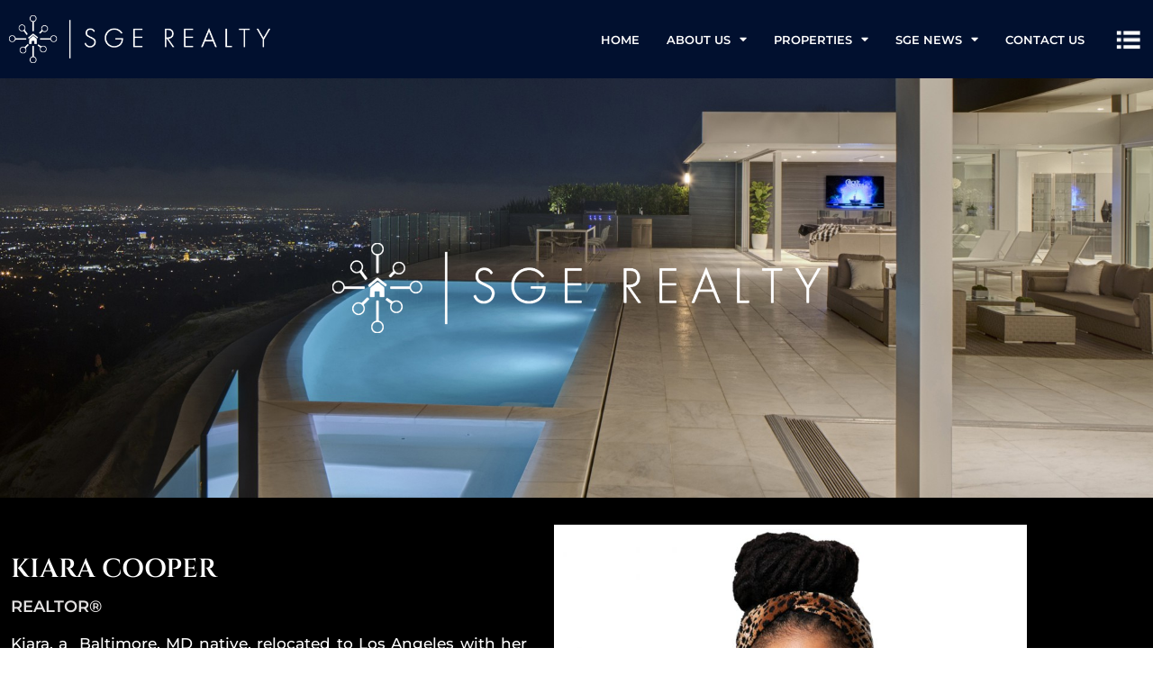

--- FILE ---
content_type: text/html; charset=UTF-8
request_url: https://sgerealty.com/kiara-cooper/
body_size: 29220
content:
<!doctype html>
<html dir="ltr" lang="en-US" prefix="og: https://ogp.me/ns#">
<head>
	<meta charset="UTF-8" />
	<meta name="viewport" content="width=device-width, initial-scale=1.0" />
	<link rel="profile" href="https://gmpg.org/xfn/11" />
    <meta name="format-detection" content="telephone=no">
	<title>Kiara Cooper - sgerealty.com</title>

		<!-- All in One SEO 4.9.3 - aioseo.com -->
	<meta name="description" content="Kiara Cooper REALTOR® Kiara, a Baltimore, MD native, relocated to Los Angeles with her Husband and Son after visiting the city for the first time in 2017. She brought with her a passion for helping others, and after five years of service as a pediatric nurse, Real Estate welcomed her with open arms. In record" />
	<meta name="robots" content="max-image-preview:large" />
	<link rel="canonical" href="https://sgerealty.com/kiara-cooper/" />
	<meta name="generator" content="All in One SEO (AIOSEO) 4.9.3" />
		<meta property="og:locale" content="en_US" />
		<meta property="og:site_name" content="sgerealty.com -" />
		<meta property="og:type" content="article" />
		<meta property="og:title" content="Kiara Cooper - sgerealty.com" />
		<meta property="og:description" content="Kiara Cooper REALTOR® Kiara, a Baltimore, MD native, relocated to Los Angeles with her Husband and Son after visiting the city for the first time in 2017. She brought with her a passion for helping others, and after five years of service as a pediatric nurse, Real Estate welcomed her with open arms. In record" />
		<meta property="og:url" content="https://sgerealty.com/kiara-cooper/" />
		<meta property="article:published_time" content="2022-07-19T16:41:39+00:00" />
		<meta property="article:modified_time" content="2022-07-22T21:20:22+00:00" />
		<meta name="twitter:card" content="summary" />
		<meta name="twitter:title" content="Kiara Cooper - sgerealty.com" />
		<meta name="twitter:description" content="Kiara Cooper REALTOR® Kiara, a Baltimore, MD native, relocated to Los Angeles with her Husband and Son after visiting the city for the first time in 2017. She brought with her a passion for helping others, and after five years of service as a pediatric nurse, Real Estate welcomed her with open arms. In record" />
		<script type="application/ld+json" class="aioseo-schema">
			{"@context":"https:\/\/schema.org","@graph":[{"@type":"BreadcrumbList","@id":"https:\/\/sgerealty.com\/kiara-cooper\/#breadcrumblist","itemListElement":[{"@type":"ListItem","@id":"https:\/\/sgerealty.com#listItem","position":1,"name":"Home","item":"https:\/\/sgerealty.com","nextItem":{"@type":"ListItem","@id":"https:\/\/sgerealty.com\/kiara-cooper\/#listItem","name":"Kiara Cooper"}},{"@type":"ListItem","@id":"https:\/\/sgerealty.com\/kiara-cooper\/#listItem","position":2,"name":"Kiara Cooper","previousItem":{"@type":"ListItem","@id":"https:\/\/sgerealty.com#listItem","name":"Home"}}]},{"@type":"Organization","@id":"https:\/\/sgerealty.com\/#organization","name":"actionrejrc.com","url":"https:\/\/sgerealty.com\/"},{"@type":"WebPage","@id":"https:\/\/sgerealty.com\/kiara-cooper\/#webpage","url":"https:\/\/sgerealty.com\/kiara-cooper\/","name":"Kiara Cooper - sgerealty.com","description":"Kiara Cooper REALTOR\u00ae Kiara, a Baltimore, MD native, relocated to Los Angeles with her Husband and Son after visiting the city for the first time in 2017. She brought with her a passion for helping others, and after five years of service as a pediatric nurse, Real Estate welcomed her with open arms. In record","inLanguage":"en-US","isPartOf":{"@id":"https:\/\/sgerealty.com\/#website"},"breadcrumb":{"@id":"https:\/\/sgerealty.com\/kiara-cooper\/#breadcrumblist"},"datePublished":"2022-07-19T16:41:39+00:00","dateModified":"2022-07-22T21:20:22+00:00"},{"@type":"WebSite","@id":"https:\/\/sgerealty.com\/#website","url":"https:\/\/sgerealty.com\/","name":"sgerealty.com","inLanguage":"en-US","publisher":{"@id":"https:\/\/sgerealty.com\/#organization"}}]}
		</script>
		<!-- All in One SEO -->

<link rel='dns-prefetch' href='//fonts.googleapis.com' />
<link rel='preconnect' href='https://fonts.gstatic.com' crossorigin />
<link rel="alternate" type="application/rss+xml" title="sgerealty.com &raquo; Feed" href="https://sgerealty.com/feed/" />
<link rel="alternate" type="application/rss+xml" title="sgerealty.com &raquo; Comments Feed" href="https://sgerealty.com/comments/feed/" />
<link rel="alternate" title="oEmbed (JSON)" type="application/json+oembed" href="https://sgerealty.com/wp-json/oembed/1.0/embed?url=https%3A%2F%2Fsgerealty.com%2Fkiara-cooper%2F" />
<link rel="alternate" title="oEmbed (XML)" type="text/xml+oembed" href="https://sgerealty.com/wp-json/oembed/1.0/embed?url=https%3A%2F%2Fsgerealty.com%2Fkiara-cooper%2F&#038;format=xml" />
		<!-- This site uses the Google Analytics by MonsterInsights plugin v9.11.1 - Using Analytics tracking - https://www.monsterinsights.com/ -->
		<!-- Note: MonsterInsights is not currently configured on this site. The site owner needs to authenticate with Google Analytics in the MonsterInsights settings panel. -->
					<!-- No tracking code set -->
				<!-- / Google Analytics by MonsterInsights -->
		<style id='wp-img-auto-sizes-contain-inline-css' type='text/css'>
img:is([sizes=auto i],[sizes^="auto," i]){contain-intrinsic-size:3000px 1500px}
/*# sourceURL=wp-img-auto-sizes-contain-inline-css */
</style>

<style id='wp-emoji-styles-inline-css' type='text/css'>

	img.wp-smiley, img.emoji {
		display: inline !important;
		border: none !important;
		box-shadow: none !important;
		height: 1em !important;
		width: 1em !important;
		margin: 0 0.07em !important;
		vertical-align: -0.1em !important;
		background: none !important;
		padding: 0 !important;
	}
/*# sourceURL=wp-emoji-styles-inline-css */
</style>
<style id='classic-theme-styles-inline-css' type='text/css'>
/*! This file is auto-generated */
.wp-block-button__link{color:#fff;background-color:#32373c;border-radius:9999px;box-shadow:none;text-decoration:none;padding:calc(.667em + 2px) calc(1.333em + 2px);font-size:1.125em}.wp-block-file__button{background:#32373c;color:#fff;text-decoration:none}
/*# sourceURL=/wp-includes/css/classic-themes.min.css */
</style>
<link rel='stylesheet' id='aioseo/css/src/vue/standalone/blocks/table-of-contents/global.scss-css' href='https://sgerealty.com/wp-content/plugins/all-in-one-seo-pack/dist/Lite/assets/css/table-of-contents/global.e90f6d47.css?ver=4.9.3' type='text/css' media='all' />
<style id='global-styles-inline-css' type='text/css'>
:root{--wp--preset--aspect-ratio--square: 1;--wp--preset--aspect-ratio--4-3: 4/3;--wp--preset--aspect-ratio--3-4: 3/4;--wp--preset--aspect-ratio--3-2: 3/2;--wp--preset--aspect-ratio--2-3: 2/3;--wp--preset--aspect-ratio--16-9: 16/9;--wp--preset--aspect-ratio--9-16: 9/16;--wp--preset--color--black: #000000;--wp--preset--color--cyan-bluish-gray: #abb8c3;--wp--preset--color--white: #ffffff;--wp--preset--color--pale-pink: #f78da7;--wp--preset--color--vivid-red: #cf2e2e;--wp--preset--color--luminous-vivid-orange: #ff6900;--wp--preset--color--luminous-vivid-amber: #fcb900;--wp--preset--color--light-green-cyan: #7bdcb5;--wp--preset--color--vivid-green-cyan: #00d084;--wp--preset--color--pale-cyan-blue: #8ed1fc;--wp--preset--color--vivid-cyan-blue: #0693e3;--wp--preset--color--vivid-purple: #9b51e0;--wp--preset--gradient--vivid-cyan-blue-to-vivid-purple: linear-gradient(135deg,rgb(6,147,227) 0%,rgb(155,81,224) 100%);--wp--preset--gradient--light-green-cyan-to-vivid-green-cyan: linear-gradient(135deg,rgb(122,220,180) 0%,rgb(0,208,130) 100%);--wp--preset--gradient--luminous-vivid-amber-to-luminous-vivid-orange: linear-gradient(135deg,rgb(252,185,0) 0%,rgb(255,105,0) 100%);--wp--preset--gradient--luminous-vivid-orange-to-vivid-red: linear-gradient(135deg,rgb(255,105,0) 0%,rgb(207,46,46) 100%);--wp--preset--gradient--very-light-gray-to-cyan-bluish-gray: linear-gradient(135deg,rgb(238,238,238) 0%,rgb(169,184,195) 100%);--wp--preset--gradient--cool-to-warm-spectrum: linear-gradient(135deg,rgb(74,234,220) 0%,rgb(151,120,209) 20%,rgb(207,42,186) 40%,rgb(238,44,130) 60%,rgb(251,105,98) 80%,rgb(254,248,76) 100%);--wp--preset--gradient--blush-light-purple: linear-gradient(135deg,rgb(255,206,236) 0%,rgb(152,150,240) 100%);--wp--preset--gradient--blush-bordeaux: linear-gradient(135deg,rgb(254,205,165) 0%,rgb(254,45,45) 50%,rgb(107,0,62) 100%);--wp--preset--gradient--luminous-dusk: linear-gradient(135deg,rgb(255,203,112) 0%,rgb(199,81,192) 50%,rgb(65,88,208) 100%);--wp--preset--gradient--pale-ocean: linear-gradient(135deg,rgb(255,245,203) 0%,rgb(182,227,212) 50%,rgb(51,167,181) 100%);--wp--preset--gradient--electric-grass: linear-gradient(135deg,rgb(202,248,128) 0%,rgb(113,206,126) 100%);--wp--preset--gradient--midnight: linear-gradient(135deg,rgb(2,3,129) 0%,rgb(40,116,252) 100%);--wp--preset--font-size--small: 13px;--wp--preset--font-size--medium: 20px;--wp--preset--font-size--large: 36px;--wp--preset--font-size--x-large: 42px;--wp--preset--spacing--20: 0.44rem;--wp--preset--spacing--30: 0.67rem;--wp--preset--spacing--40: 1rem;--wp--preset--spacing--50: 1.5rem;--wp--preset--spacing--60: 2.25rem;--wp--preset--spacing--70: 3.38rem;--wp--preset--spacing--80: 5.06rem;--wp--preset--shadow--natural: 6px 6px 9px rgba(0, 0, 0, 0.2);--wp--preset--shadow--deep: 12px 12px 50px rgba(0, 0, 0, 0.4);--wp--preset--shadow--sharp: 6px 6px 0px rgba(0, 0, 0, 0.2);--wp--preset--shadow--outlined: 6px 6px 0px -3px rgb(255, 255, 255), 6px 6px rgb(0, 0, 0);--wp--preset--shadow--crisp: 6px 6px 0px rgb(0, 0, 0);}:where(.is-layout-flex){gap: 0.5em;}:where(.is-layout-grid){gap: 0.5em;}body .is-layout-flex{display: flex;}.is-layout-flex{flex-wrap: wrap;align-items: center;}.is-layout-flex > :is(*, div){margin: 0;}body .is-layout-grid{display: grid;}.is-layout-grid > :is(*, div){margin: 0;}:where(.wp-block-columns.is-layout-flex){gap: 2em;}:where(.wp-block-columns.is-layout-grid){gap: 2em;}:where(.wp-block-post-template.is-layout-flex){gap: 1.25em;}:where(.wp-block-post-template.is-layout-grid){gap: 1.25em;}.has-black-color{color: var(--wp--preset--color--black) !important;}.has-cyan-bluish-gray-color{color: var(--wp--preset--color--cyan-bluish-gray) !important;}.has-white-color{color: var(--wp--preset--color--white) !important;}.has-pale-pink-color{color: var(--wp--preset--color--pale-pink) !important;}.has-vivid-red-color{color: var(--wp--preset--color--vivid-red) !important;}.has-luminous-vivid-orange-color{color: var(--wp--preset--color--luminous-vivid-orange) !important;}.has-luminous-vivid-amber-color{color: var(--wp--preset--color--luminous-vivid-amber) !important;}.has-light-green-cyan-color{color: var(--wp--preset--color--light-green-cyan) !important;}.has-vivid-green-cyan-color{color: var(--wp--preset--color--vivid-green-cyan) !important;}.has-pale-cyan-blue-color{color: var(--wp--preset--color--pale-cyan-blue) !important;}.has-vivid-cyan-blue-color{color: var(--wp--preset--color--vivid-cyan-blue) !important;}.has-vivid-purple-color{color: var(--wp--preset--color--vivid-purple) !important;}.has-black-background-color{background-color: var(--wp--preset--color--black) !important;}.has-cyan-bluish-gray-background-color{background-color: var(--wp--preset--color--cyan-bluish-gray) !important;}.has-white-background-color{background-color: var(--wp--preset--color--white) !important;}.has-pale-pink-background-color{background-color: var(--wp--preset--color--pale-pink) !important;}.has-vivid-red-background-color{background-color: var(--wp--preset--color--vivid-red) !important;}.has-luminous-vivid-orange-background-color{background-color: var(--wp--preset--color--luminous-vivid-orange) !important;}.has-luminous-vivid-amber-background-color{background-color: var(--wp--preset--color--luminous-vivid-amber) !important;}.has-light-green-cyan-background-color{background-color: var(--wp--preset--color--light-green-cyan) !important;}.has-vivid-green-cyan-background-color{background-color: var(--wp--preset--color--vivid-green-cyan) !important;}.has-pale-cyan-blue-background-color{background-color: var(--wp--preset--color--pale-cyan-blue) !important;}.has-vivid-cyan-blue-background-color{background-color: var(--wp--preset--color--vivid-cyan-blue) !important;}.has-vivid-purple-background-color{background-color: var(--wp--preset--color--vivid-purple) !important;}.has-black-border-color{border-color: var(--wp--preset--color--black) !important;}.has-cyan-bluish-gray-border-color{border-color: var(--wp--preset--color--cyan-bluish-gray) !important;}.has-white-border-color{border-color: var(--wp--preset--color--white) !important;}.has-pale-pink-border-color{border-color: var(--wp--preset--color--pale-pink) !important;}.has-vivid-red-border-color{border-color: var(--wp--preset--color--vivid-red) !important;}.has-luminous-vivid-orange-border-color{border-color: var(--wp--preset--color--luminous-vivid-orange) !important;}.has-luminous-vivid-amber-border-color{border-color: var(--wp--preset--color--luminous-vivid-amber) !important;}.has-light-green-cyan-border-color{border-color: var(--wp--preset--color--light-green-cyan) !important;}.has-vivid-green-cyan-border-color{border-color: var(--wp--preset--color--vivid-green-cyan) !important;}.has-pale-cyan-blue-border-color{border-color: var(--wp--preset--color--pale-cyan-blue) !important;}.has-vivid-cyan-blue-border-color{border-color: var(--wp--preset--color--vivid-cyan-blue) !important;}.has-vivid-purple-border-color{border-color: var(--wp--preset--color--vivid-purple) !important;}.has-vivid-cyan-blue-to-vivid-purple-gradient-background{background: var(--wp--preset--gradient--vivid-cyan-blue-to-vivid-purple) !important;}.has-light-green-cyan-to-vivid-green-cyan-gradient-background{background: var(--wp--preset--gradient--light-green-cyan-to-vivid-green-cyan) !important;}.has-luminous-vivid-amber-to-luminous-vivid-orange-gradient-background{background: var(--wp--preset--gradient--luminous-vivid-amber-to-luminous-vivid-orange) !important;}.has-luminous-vivid-orange-to-vivid-red-gradient-background{background: var(--wp--preset--gradient--luminous-vivid-orange-to-vivid-red) !important;}.has-very-light-gray-to-cyan-bluish-gray-gradient-background{background: var(--wp--preset--gradient--very-light-gray-to-cyan-bluish-gray) !important;}.has-cool-to-warm-spectrum-gradient-background{background: var(--wp--preset--gradient--cool-to-warm-spectrum) !important;}.has-blush-light-purple-gradient-background{background: var(--wp--preset--gradient--blush-light-purple) !important;}.has-blush-bordeaux-gradient-background{background: var(--wp--preset--gradient--blush-bordeaux) !important;}.has-luminous-dusk-gradient-background{background: var(--wp--preset--gradient--luminous-dusk) !important;}.has-pale-ocean-gradient-background{background: var(--wp--preset--gradient--pale-ocean) !important;}.has-electric-grass-gradient-background{background: var(--wp--preset--gradient--electric-grass) !important;}.has-midnight-gradient-background{background: var(--wp--preset--gradient--midnight) !important;}.has-small-font-size{font-size: var(--wp--preset--font-size--small) !important;}.has-medium-font-size{font-size: var(--wp--preset--font-size--medium) !important;}.has-large-font-size{font-size: var(--wp--preset--font-size--large) !important;}.has-x-large-font-size{font-size: var(--wp--preset--font-size--x-large) !important;}
:where(.wp-block-post-template.is-layout-flex){gap: 1.25em;}:where(.wp-block-post-template.is-layout-grid){gap: 1.25em;}
:where(.wp-block-term-template.is-layout-flex){gap: 1.25em;}:where(.wp-block-term-template.is-layout-grid){gap: 1.25em;}
:where(.wp-block-columns.is-layout-flex){gap: 2em;}:where(.wp-block-columns.is-layout-grid){gap: 2em;}
:root :where(.wp-block-pullquote){font-size: 1.5em;line-height: 1.6;}
/*# sourceURL=global-styles-inline-css */
</style>
<link rel='stylesheet' id='bootstrap-css' href='https://sgerealty.com/wp-content/themes/houzez/css/bootstrap.min.css?ver=4.5.0' type='text/css' media='all' />
<link rel='stylesheet' id='bootstrap-select-css' href='https://sgerealty.com/wp-content/themes/houzez/css/bootstrap-select.min.css?ver=1.13.18' type='text/css' media='all' />
<link rel='stylesheet' id='font-awesome-5-all-css' href='https://sgerealty.com/wp-content/themes/houzez/css/font-awesome/css/all.min.css?ver=5.14.0' type='text/css' media='all' />
<link rel='stylesheet' id='houzez-icons-css' href='https://sgerealty.com/wp-content/themes/houzez/css/icons.css?ver=2.8.6.1' type='text/css' media='all' />
<link rel='stylesheet' id='slick-min-css' href='https://sgerealty.com/wp-content/themes/houzez/css/slick-min.css?ver=2.8.6.1' type='text/css' media='all' />
<link rel='stylesheet' id='slick-theme-min-css' href='https://sgerealty.com/wp-content/themes/houzez/css/slick-theme-min.css?ver=2.8.6.1' type='text/css' media='all' />
<link rel='stylesheet' id='jquery-ui-css' href='https://sgerealty.com/wp-content/themes/houzez/css/jquery-ui.min.css?ver=1.12.1' type='text/css' media='all' />
<link rel='stylesheet' id='bootstrap-datepicker-css' href='https://sgerealty.com/wp-content/themes/houzez/css/bootstrap-datepicker.min.css?ver=1.8.0' type='text/css' media='all' />
<link rel='stylesheet' id='houzez-main-css' href='https://sgerealty.com/wp-content/themes/houzez/css/main.css?ver=2.8.6.1' type='text/css' media='all' />
<link rel='stylesheet' id='houzez-styling-options-css' href='https://sgerealty.com/wp-content/themes/houzez/css/styling-options.css?ver=2.8.6.1' type='text/css' media='all' />
<link rel='stylesheet' id='houzez-style-css' href='https://sgerealty.com/wp-content/themes/houzez/style.css?ver=2.8.6.1' type='text/css' media='all' />
<style id='houzez-style-inline-css' type='text/css'>

        @media (min-width: 1200px) {
          .container {
              max-width: 1210px;
          }
        }
        body {
            font-family: Montserrat;
            font-size: 16px;
            font-weight: 500;
            line-height: 24px;
            text-transform: none;
        }
        .main-nav,
        .dropdown-menu,
        .login-register,
        .btn.btn-create-listing,
        .logged-in-nav,
        .btn-phone-number {
          font-family: Arial, Helvetica, sans-serif;
          font-size: 16px;
          font-weight: ;
          text-align: left;
          text-transform: uppercase;
        }

        .btn,
        .form-control,
        .bootstrap-select .text,
        .sort-by-title,
        .woocommerce ul.products li.product .button {
          font-family: Montserrat;
          font-size: 16px; 
        }
        
        h1, h2, h3, h4, h5, h6, .item-title {
          font-family: Montserrat;
          font-weight: 600;
          text-transform: none;
        }

        .post-content-wrap h1, .post-content-wrap h2, .post-content-wrap h3, .post-content-wrap h4, .post-content-wrap h5, .post-content-wrap h6 {
          font-weight: 600;
          text-transform: none;
          text-align: inherit; 
        }

        .top-bar-wrap {
            font-family: Roboto;
            font-size: 15px;
            font-weight: 300;
            line-height: 25px;
            text-align: left;
            text-transform: none;   
        }
        .footer-wrap {
            font-family: Roboto;
            font-size: 14px;
            font-weight: 300;
            line-height: 25px;
            text-align: left;
            text-transform: none;
        }
        
        .header-v1 .header-inner-wrap,
        .header-v1 .navbar-logged-in-wrap {
            line-height: 60px;
            height: 60px; 
        }
        .header-v2 .header-top .navbar {
          height: 110px; 
        }

        .header-v2 .header-bottom .header-inner-wrap,
        .header-v2 .header-bottom .navbar-logged-in-wrap {
          line-height: 54px;
          height: 54px; 
        }

        .header-v3 .header-top .header-inner-wrap,
        .header-v3 .header-top .header-contact-wrap {
          height: 80px;
          line-height: 80px; 
        }
        .header-v3 .header-bottom .header-inner-wrap,
        .header-v3 .header-bottom .navbar-logged-in-wrap {
          line-height: 54px;
          height: 54px; 
        }
        .header-v4 .header-inner-wrap,
        .header-v4 .navbar-logged-in-wrap {
          line-height: 90px;
          height: 90px; 
        }
        .header-v5 .header-top .header-inner-wrap,
        .header-v5 .header-top .navbar-logged-in-wrap {
          line-height: 110px;
          height: 110px; 
        }
        .header-v5 .header-bottom .header-inner-wrap {
          line-height: 54px;
          height: 54px; 
        }
        .header-v6 .header-inner-wrap,
        .header-v6 .navbar-logged-in-wrap {
          height: 60px;
          line-height: 60px; 
        }
        @media (min-width: 1200px) {
            .header-v5 .header-top .container {
                max-width: 1170px;
            }
        }
    
      body,
      .main-wrap,
      .fw-property-documents-wrap h3 span, 
      .fw-property-details-wrap h3 span {
        background-color: #ffffff; 
      }
      .houzez-main-wrap-v2, .main-wrap.agent-detail-page-v2 {
        background-color: #ffffff;
      }

       body,
      .form-control,
      .bootstrap-select .text,
      .item-title a,
      .listing-tabs .nav-tabs .nav-link,
      .item-wrap-v2 .item-amenities li span,
      .item-wrap-v2 .item-amenities li:before,
      .item-parallax-wrap .item-price-wrap,
      .list-view .item-body .item-price-wrap,
      .property-slider-item .item-price-wrap,
      .page-title-wrap .item-price-wrap,
      .agent-information .agent-phone span a,
      .property-overview-wrap ul li strong,
      .mobile-property-title .item-price-wrap .item-price,
      .fw-property-features-left li a,
      .lightbox-content-wrap .item-price-wrap,
      .blog-post-item-v1 .blog-post-title h3 a,
      .blog-post-content-widget h4 a,
      .property-item-widget .right-property-item-widget-wrap .item-price-wrap,
      .login-register-form .modal-header .login-register-tabs .nav-link.active,
      .agent-list-wrap .agent-list-content h2 a,
      .agent-list-wrap .agent-list-contact li a,
      .agent-contacts-wrap li a,
      .menu-edit-property li a,
      .statistic-referrals-list li a,
      .chart-nav .nav-pills .nav-link,
      .dashboard-table-properties td .property-payment-status,
      .dashboard-mobile-edit-menu-wrap .bootstrap-select > .dropdown-toggle.bs-placeholder,
      .payment-method-block .radio-tab .control-text,
      .post-title-wrap h2 a,
      .lead-nav-tab.nav-pills .nav-link,
      .deals-nav-tab.nav-pills .nav-link,
      .btn-light-grey-outlined:hover,
      button:not(.bs-placeholder) .filter-option-inner-inner,
      .fw-property-floor-plans-wrap .floor-plans-tabs a,
      .products > .product > .item-body > a,
      .woocommerce ul.products li.product .price,
      .woocommerce div.product p.price, 
      .woocommerce div.product span.price,
      .woocommerce #reviews #comments ol.commentlist li .meta,
      .woocommerce-MyAccount-navigation ul li a,
      .activitiy-item-close-button a,
      .property-section-wrap li a {
       color: #222222; 
     }


    
      a,
      a:hover,
      a:active,
      a:focus,
      .primary-text,
      .btn-clear,
      .btn-apply,
      .btn-primary-outlined,
      .btn-primary-outlined:before,
      .item-title a:hover,
      .sort-by .bootstrap-select .bs-placeholder,
      .sort-by .bootstrap-select > .btn,
      .sort-by .bootstrap-select > .btn:active,
      .page-link,
      .page-link:hover,
      .accordion-title:before,
      .blog-post-content-widget h4 a:hover,
      .agent-list-wrap .agent-list-content h2 a:hover,
      .agent-list-wrap .agent-list-contact li a:hover,
      .agent-contacts-wrap li a:hover,
      .agent-nav-wrap .nav-pills .nav-link,
      .dashboard-side-menu-wrap .side-menu-dropdown a.active,
      .menu-edit-property li a.active,
      .menu-edit-property li a:hover,
      .dashboard-statistic-block h3 .fa,
      .statistic-referrals-list li a:hover,
      .chart-nav .nav-pills .nav-link.active,
      .board-message-icon-wrap.active,
      .post-title-wrap h2 a:hover,
      .listing-switch-view .switch-btn.active,
      .item-wrap-v6 .item-price-wrap,
      .listing-v6 .list-view .item-body .item-price-wrap,
      .woocommerce nav.woocommerce-pagination ul li a, 
      .woocommerce nav.woocommerce-pagination ul li span,
      .woocommerce-MyAccount-navigation ul li a:hover,
      .property-schedule-tour-form-wrap .control input:checked ~ .control__indicator,
      .property-schedule-tour-form-wrap .control:hover,
      .property-walkscore-wrap-v2 .score-details .houzez-icon,
      .login-register .btn-icon-login-register + .dropdown-menu a,
      .activitiy-item-close-button a:hover,
      .property-section-wrap li a:hover,
      .agent-detail-page-v2 .agent-nav-wrap .nav-link.active,
      .property-lightbox-v2-sections-navigation .slick-prev, 
      .property-lightbox-v2-sections-navigation .slick-next,
      .property-lightbox-v2-sections-navigation .slick-slide.current-section,
      .property-lightbox-v2-sections-navigation .nav-link.active {
        color: #0c80ea; 
      }
      
      .agent-list-position a {
        color: #0c80ea; 
      }

      .control input:checked ~ .control__indicator,
      .top-banner-wrap .nav-pills .nav-link,
      .btn-primary-outlined:hover,
      .page-item.active .page-link,
      .slick-prev:hover,
      .slick-prev:focus,
      .slick-next:hover,
      .slick-next:focus,
      .mobile-property-tools .nav-pills .nav-link.active,
      .login-register-form .modal-header,
      .agent-nav-wrap .nav-pills .nav-link.active,
      .board-message-icon-wrap .notification-circle,
      .primary-label,
      .fc-event, .fc-event-dot,
      .compare-table .table-hover > tbody > tr:hover,
      .post-tag,
      .datepicker table tr td.active.active,
      .datepicker table tr td.active.disabled,
      .datepicker table tr td.active.disabled.active,
      .datepicker table tr td.active.disabled.disabled,
      .datepicker table tr td.active.disabled:active,
      .datepicker table tr td.active.disabled:hover,
      .datepicker table tr td.active.disabled:hover.active,
      .datepicker table tr td.active.disabled:hover.disabled,
      .datepicker table tr td.active.disabled:hover:active,
      .datepicker table tr td.active.disabled:hover:hover,
      .datepicker table tr td.active.disabled:hover[disabled],
      .datepicker table tr td.active.disabled[disabled],
      .datepicker table tr td.active:active,
      .datepicker table tr td.active:hover,
      .datepicker table tr td.active:hover.active,
      .datepicker table tr td.active:hover.disabled,
      .datepicker table tr td.active:hover:active,
      .datepicker table tr td.active:hover:hover,
      .datepicker table tr td.active:hover[disabled],
      .datepicker table tr td.active[disabled],
      .ui-slider-horizontal .ui-slider-range,
      .btn-bubble {
        background-color: #0c80ea; 
      }

      .control input:checked ~ .control__indicator,
      .btn-primary-outlined,
      .page-item.active .page-link,
      .mobile-property-tools .nav-pills .nav-link.active,
      .agent-nav-wrap .nav-pills .nav-link,
      .agent-nav-wrap .nav-pills .nav-link.active,
      .chart-nav .nav-pills .nav-link.active,
      .dashaboard-snake-nav .step-block.active,
      .fc-event,
      .fc-event-dot,
      .property-schedule-tour-form-wrap .control input:checked ~ .control__indicator,
      .agent-detail-page-v2 .agent-nav-wrap .nav-link.active {
        border-color: #0c80ea; 
      }

      .slick-arrow:hover {
        background-color: rgba(12,128,234,1); 
      }

      .slick-arrow {
        background-color: #0c80ea; 
      }

      .property-banner .nav-pills .nav-link.active {
        background-color: rgba(12,128,234,1) !important; 
      }

      .property-navigation-wrap a.active {
        color: #0c80ea;
        -webkit-box-shadow: inset 0 -3px #0c80ea;
        box-shadow: inset 0 -3px #0c80ea; 
      }

      .btn-primary,
      .fc-button-primary,
      .woocommerce nav.woocommerce-pagination ul li a:focus, 
      .woocommerce nav.woocommerce-pagination ul li a:hover, 
      .woocommerce nav.woocommerce-pagination ul li span.current {
        color: #fff;
        background-color: #0c80ea;
        border-color: #0c80ea; 
      }
      .btn-primary:focus, .btn-primary:focus:active,
      .fc-button-primary:focus,
      .fc-button-primary:focus:active {
        color: #fff;
        background-color: #0c80ea;
        border-color: #0c80ea; 
      }
      .btn-primary:hover,
      .fc-button-primary:hover {
        color: #fff;
        background-color: #0c80ea;
        border-color: #0c80ea; 
      }
      .btn-primary:active, 
      .btn-primary:not(:disabled):not(:disabled):active,
      .fc-button-primary:active,
      .fc-button-primary:not(:disabled):not(:disabled):active {
        color: #fff;
        background-color: #0c80ea;
        border-color: #0c80ea; 
      }

      .btn-secondary,
      .woocommerce span.onsale,
      .woocommerce ul.products li.product .button,
      .woocommerce #respond input#submit.alt, 
      .woocommerce a.button.alt, 
      .woocommerce button.button.alt, 
      .woocommerce input.button.alt,
      .woocommerce #review_form #respond .form-submit input,
      .woocommerce #respond input#submit, 
      .woocommerce a.button, 
      .woocommerce button.button, 
      .woocommerce input.button {
        color: #fff;
        background-color: #000000;
        border-color: #000000; 
      }
      .woocommerce ul.products li.product .button:focus,
      .woocommerce ul.products li.product .button:active,
      .woocommerce #respond input#submit.alt:focus, 
      .woocommerce a.button.alt:focus, 
      .woocommerce button.button.alt:focus, 
      .woocommerce input.button.alt:focus,
      .woocommerce #respond input#submit.alt:active, 
      .woocommerce a.button.alt:active, 
      .woocommerce button.button.alt:active, 
      .woocommerce input.button.alt:active,
      .woocommerce #review_form #respond .form-submit input:focus,
      .woocommerce #review_form #respond .form-submit input:active,
      .woocommerce #respond input#submit:active, 
      .woocommerce a.button:active, 
      .woocommerce button.button:active, 
      .woocommerce input.button:active,
      .woocommerce #respond input#submit:focus, 
      .woocommerce a.button:focus, 
      .woocommerce button.button:focus, 
      .woocommerce input.button:focus {
        color: #fff;
        background-color: #000000;
        border-color: #000000; 
      }
      .btn-secondary:hover,
      .woocommerce ul.products li.product .button:hover,
      .woocommerce #respond input#submit.alt:hover, 
      .woocommerce a.button.alt:hover, 
      .woocommerce button.button.alt:hover, 
      .woocommerce input.button.alt:hover,
      .woocommerce #review_form #respond .form-submit input:hover,
      .woocommerce #respond input#submit:hover, 
      .woocommerce a.button:hover, 
      .woocommerce button.button:hover, 
      .woocommerce input.button:hover {
        color: #fff;
        background-color: #333333;
        border-color: #333333; 
      }
      .btn-secondary:active, 
      .btn-secondary:not(:disabled):not(:disabled):active {
        color: #fff;
        background-color: #333333;
        border-color: #333333; 
      }

      .btn-primary-outlined {
        color: #0c80ea;
        background-color: transparent;
        border-color: #0c80ea; 
      }
      .btn-primary-outlined:focus, .btn-primary-outlined:focus:active {
        color: #0c80ea;
        background-color: transparent;
        border-color: #0c80ea; 
      }
      .btn-primary-outlined:hover {
        color: #fff;
        background-color: #0c80ea;
        border-color: #0c80ea; 
      }
      .btn-primary-outlined:active, .btn-primary-outlined:not(:disabled):not(:disabled):active {
        color: #0c80ea;
        background-color: rgba(26, 26, 26, 0);
        border-color: #0c80ea; 
      }

      .btn-secondary-outlined {
        color: #000000;
        background-color: transparent;
        border-color: #000000; 
      }
      .btn-secondary-outlined:focus, .btn-secondary-outlined:focus:active {
        color: #000000;
        background-color: transparent;
        border-color: #000000; 
      }
      .btn-secondary-outlined:hover {
        color: #fff;
        background-color: #333333;
        border-color: #333333; 
      }
      .btn-secondary-outlined:active, .btn-secondary-outlined:not(:disabled):not(:disabled):active {
        color: #000000;
        background-color: rgba(26, 26, 26, 0);
        border-color: #333333; 
      }

      .btn-call {
        color: #000000;
        background-color: transparent;
        border-color: #000000; 
      }
      .btn-call:focus, .btn-call:focus:active {
        color: #000000;
        background-color: transparent;
        border-color: #000000; 
      }
      .btn-call:hover {
        color: #000000;
        background-color: rgba(26, 26, 26, 0);
        border-color: #333333; 
      }
      .btn-call:active, .btn-call:not(:disabled):not(:disabled):active {
        color: #000000;
        background-color: rgba(26, 26, 26, 0);
        border-color: #333333; 
      }
      .icon-delete .btn-loader:after{
          border-color: #0c80ea transparent #0c80ea transparent
      }
    
      .header-v1 {
        background-color: #004274;
        border-bottom: 1px solid #004274; 
      }

      .header-v1 a.nav-link {
        color: #ffffff; 
      }

      .header-v1 a.nav-link:hover,
      .header-v1 a.nav-link:active {
        color: #00aeff;
        background-color: rgba(255,255,255,0.2); 
      }
      .header-desktop .main-nav .nav-link {
          letter-spacing: 0px;
      }
    
      .header-v2 .header-top,
      .header-v5 .header-top,
      .header-v2 .header-contact-wrap {
        background-color: #ffffff; 
      }

      .header-v2 .header-bottom, 
      .header-v5 .header-bottom {
        background-color: #004274;
      }

      .header-v2 .header-contact-wrap .header-contact-right, .header-v2 .header-contact-wrap .header-contact-right a, .header-contact-right a:hover, header-contact-right a:active {
        color: #004274; 
      }

      .header-v2 .header-contact-left {
        color: #004274; 
      }

      .header-v2 .header-bottom,
      .header-v2 .navbar-nav > li,
      .header-v2 .navbar-nav > li:first-of-type,
      .header-v5 .header-bottom,
      .header-v5 .navbar-nav > li,
      .header-v5 .navbar-nav > li:first-of-type {
        border-color: rgba(255,255,255,0.2);
      }

      .header-v2 a.nav-link,
      .header-v5 a.nav-link {
        color: #ffffff; 
      }

      .header-v2 a.nav-link:hover,
      .header-v2 a.nav-link:active,
      .header-v5 a.nav-link:hover,
      .header-v5 a.nav-link:active {
        color: #00aeff;
        background-color: rgba(255,255,255,0.2); 
      }

      .header-v2 .header-contact-right a:hover, 
      .header-v2 .header-contact-right a:active,
      .header-v3 .header-contact-right a:hover, 
      .header-v3 .header-contact-right a:active {
        background-color: transparent;
      }

      .header-v2 .header-social-icons a,
      .header-v5 .header-social-icons a {
        color: #004274; 
      }
    
      .header-v3 .header-top {
        background-color: #004274; 
      }

      .header-v3 .header-bottom {
        background-color: #004272; 
      }

      .header-v3 .header-contact,
      .header-v3-mobile {
        background-color: #00aeef;
        color: #ffffff; 
      }

      .header-v3 .header-bottom,
      .header-v3 .login-register,
      .header-v3 .navbar-nav > li,
      .header-v3 .navbar-nav > li:first-of-type {
        border-color: ; 
      }

      .header-v3 a.nav-link, 
      .header-v3 .header-contact-right a:hover, .header-v3 .header-contact-right a:active {
        color: #ffffff; 
      }

      .header-v3 a.nav-link:hover,
      .header-v3 a.nav-link:active {
        color: #00aeff;
        background-color: rgba(255,255,255,0.2); 
      }

      .header-v3 .header-social-icons a {
        color: #FFFFFF; 
      }
    
      .header-v4 {
        background-color: #ffffff; 
      }

      .header-v4 a.nav-link {
        color: #000000; 
      }

      .header-v4 a.nav-link:hover,
      .header-v4 a.nav-link:active {
        color: #0c80ea;
        background-color: rgba(255,255,255,0.2); 
      }
    
      .header-v6 .header-top {
        background-color: #00AEEF; 
      }

      .header-v6 a.nav-link {
        color: #FFFFFF; 
      }

      .header-v6 a.nav-link:hover,
      .header-v6 a.nav-link:active {
        color: #00aeff;
        background-color: rgba(255,255,255,0.2); 
      }

      .header-v6 .header-social-icons a {
        color: #FFFFFF; 
      }
    
      .header-mobile {
        background-color: #ffffff; 
      }
      .header-mobile .toggle-button-left,
      .header-mobile .toggle-button-right {
        color: #000000; 
      }

      .nav-mobile .logged-in-nav a,
      .nav-mobile .main-nav,
      .nav-mobile .navi-login-register {
        background-color: #ffffff; 
      }

      .nav-mobile .logged-in-nav a,
      .nav-mobile .main-nav .nav-item .nav-item a,
      .nav-mobile .main-nav .nav-item a,
      .navi-login-register .main-nav .nav-item a {
        color: #000000;
        border-bottom: 1px solid #ffffff;
        background-color: #ffffff;
      }

      .nav-mobile .btn-create-listing,
      .navi-login-register .btn-create-listing {
        color: #fff;
        border: 1px solid #0c80ea;
        background-color: #0c80ea; 
      }

      .nav-mobile .btn-create-listing:hover, .nav-mobile .btn-create-listing:active,
      .navi-login-register .btn-create-listing:hover,
      .navi-login-register .btn-create-listing:active {
        color: #fff;
        border: 1px solid #0c80ea;
        background-color: rgba(0, 174, 255, 0.65); 
      }
    
      .header-transparent-wrap .header-v4 {
        background-color: transparent;
        border-bottom: 1px none rgba(255,255,255,0.3); 
      }

      .header-transparent-wrap .header-v4 a {
        color: #ffffff; 
      }

      .header-transparent-wrap .header-v4 a:hover,
      .header-transparent-wrap .header-v4 a:active {
        color: #77c720;
        background-color: rgba(255, 255, 255, 0.1); 
      }
    
      .main-nav .navbar-nav .nav-item .dropdown-menu,
      .login-register .login-register-nav li .dropdown-menu {
        background-color: rgba(255,255,255,0.95); 
      }

      .login-register .login-register-nav li .dropdown-menu:before {
          border-left-color: rgba(255,255,255,0.95);
          border-top-color: rgba(255,255,255,0.95);
      }

      .main-nav .navbar-nav .nav-item .nav-item a,
      .login-register .login-register-nav li .dropdown-menu .nav-item a {
        color: #2e3e49;
        border-bottom: 1px solid #e6e6e6; 
      }

      .main-nav .navbar-nav .nav-item .nav-item a:hover,
      .main-nav .navbar-nav .nav-item .nav-item a:active,
      .login-register .login-register-nav li .dropdown-menu .nav-item a:hover {
        color: #00aeef; 
      }
      .main-nav .navbar-nav .nav-item .nav-item a:hover,
      .main-nav .navbar-nav .nav-item .nav-item a:active,
      .login-register .login-register-nav li .dropdown-menu .nav-item a:hover {
          background-color: rgba(0, 174, 255, 0.1);
      }
    
      .header-main-wrap .btn-create-listing {
        color: #77c720;
        border: 1px solid #77c720;
        background-color: #ffffff; 
      }

      .header-main-wrap .btn-create-listing:hover,
      .header-main-wrap .btn-create-listing:active {
        color: rgba(255,255,255,1);
        border: 1px solid #77c720;
        background-color: rgba(119,199,32,1); 
      }
    
      .header-transparent-wrap .header-v4 .btn-create-listing {
        color: #ffffff;
        border: 1px solid #ffffff;
        background-color: rgba(255,255,255,0.2); 
      }

      .header-transparent-wrap .header-v4 .btn-create-listing:hover,
      .header-transparent-wrap .header-v4 .btn-create-listing:active {
        color: rgba(255,255,255,1);
        border: 1px solid #00AEEF;
        background-color: rgba(0,174,239,1); 
      }
    
      .header-transparent-wrap .logged-in-nav a,
      .logged-in-nav a {
        color: #2e3e49;
        border-color: #e6e6e6;
        background-color: #FFFFFF; 
      }

      .header-transparent-wrap .logged-in-nav a:hover,
      .header-transparent-wrap .logged-in-nav a:active,
      .logged-in-nav a:hover,
      .logged-in-nav a:active {
        color: #2e3e49;
        background-color: rgba(204,204,204,0.15);
        border-color: #e6e6e6; 
      }
    
      .form-control::-webkit-input-placeholder,
      .search-banner-wrap ::-webkit-input-placeholder,
      .advanced-search ::-webkit-input-placeholder,
      .advanced-search-banner-wrap ::-webkit-input-placeholder,
      .overlay-search-advanced-module ::-webkit-input-placeholder {
        color: #a1a7a8; 
      }
      .bootstrap-select > .dropdown-toggle.bs-placeholder, 
      .bootstrap-select > .dropdown-toggle.bs-placeholder:active, 
      .bootstrap-select > .dropdown-toggle.bs-placeholder:focus, 
      .bootstrap-select > .dropdown-toggle.bs-placeholder:hover {
        color: #a1a7a8; 
      }
      .form-control::placeholder,
      .search-banner-wrap ::-webkit-input-placeholder,
      .advanced-search ::-webkit-input-placeholder,
      .advanced-search-banner-wrap ::-webkit-input-placeholder,
      .overlay-search-advanced-module ::-webkit-input-placeholder {
        color: #a1a7a8; 
      }

      .search-banner-wrap ::-moz-placeholder,
      .advanced-search ::-moz-placeholder,
      .advanced-search-banner-wrap ::-moz-placeholder,
      .overlay-search-advanced-module ::-moz-placeholder {
        color: #a1a7a8; 
      }

      .search-banner-wrap :-ms-input-placeholder,
      .advanced-search :-ms-input-placeholder,
      .advanced-search-banner-wrap ::-ms-input-placeholder,
      .overlay-search-advanced-module ::-ms-input-placeholder {
        color: #a1a7a8; 
      }

      .search-banner-wrap :-moz-placeholder,
      .advanced-search :-moz-placeholder,
      .advanced-search-banner-wrap :-moz-placeholder,
      .overlay-search-advanced-module :-moz-placeholder {
        color: #a1a7a8; 
      }

      .advanced-search .form-control,
      .advanced-search .bootstrap-select > .btn,
      .location-trigger,
      .vertical-search-wrap .form-control,
      .vertical-search-wrap .bootstrap-select > .btn,
      .step-search-wrap .form-control,
      .step-search-wrap .bootstrap-select > .btn,
      .advanced-search-banner-wrap .form-control,
      .advanced-search-banner-wrap .bootstrap-select > .btn,
      .search-banner-wrap .form-control,
      .search-banner-wrap .bootstrap-select > .btn,
      .overlay-search-advanced-module .form-control,
      .overlay-search-advanced-module .bootstrap-select > .btn,
      .advanced-search-v2 .advanced-search-btn,
      .advanced-search-v2 .advanced-search-btn:hover {
        border-color: #cccccc; 
      }

      .advanced-search-nav,
      .search-expandable,
      .overlay-search-advanced-module {
        background-color: #FFFFFF; 
      }
      .btn-search {
        color: #ffffff;
        background-color: #0c80ea;
        border-color: #0c80ea;
      }
      .btn-search:hover, .btn-search:active  {
        color: #ffffff;
        background-color: #000000;
        border-color: #000000;
      }
      .advanced-search-btn {
        color: #666666;
        background-color: #ffffff;
        border-color: #dce0e0; 
      }
      .advanced-search-btn:hover, .advanced-search-btn:active {
        color: #000000;
        background-color: #ffffff;
        border-color: #dce0e0; 
      }
      .advanced-search-btn:focus {
        color: #666666;
        background-color: #ffffff;
        border-color: #dce0e0; 
      }
      .search-expandable-label {
        color: #ffffff;
        background-color: #ff6e00;
      }
      .advanced-search-nav {
        padding-top: 10px;
        padding-bottom: 10px;
      }
      .features-list-wrap .control--checkbox,
      .features-list-wrap .control--radio,
      .range-text, 
      .features-list-wrap .control--checkbox, 
      .features-list-wrap .btn-features-list, 
      .overlay-search-advanced-module .search-title, 
      .overlay-search-advanced-module .overlay-search-module-close {
          color: #222222;
      }
      .advanced-search-half-map {
        background-color: #FFFFFF; 
      }
      .advanced-search-half-map .range-text, 
      .advanced-search-half-map .features-list-wrap .control--checkbox, 
      .advanced-search-half-map .features-list-wrap .btn-features-list {
          color: #222222;
      }
    
      .save-search-btn {
          border-color: #28a745 ;
          background-color: #28a745 ;
          color: #ffffff ;
      }
      .save-search-btn:hover,
      .save-search-btn:active {
          border-color: #28a745;
          background-color: #28a745 ;
          color: #ffffff ;
      }
    .label-featured {
      background-color: #dd3333;
      color: #ffffff; 
    }
    
    .dashboard-side-wrap {
      background-color: #00365e; 
    }

    .side-menu a {
      color: #ffffff; 
    }

    .side-menu a.active,
    .side-menu .side-menu-parent-selected > a,
    .side-menu-dropdown a,
    .side-menu a:hover {
      color: #4cc6f4; 
    }
    .dashboard-side-menu-wrap .side-menu-dropdown a.active {
      color: #00aeff
    }
    
      .detail-wrap {
        background-color: rgba(119,199,32,0.1);
        border-color: #0c80ea; 
      }
    .top-bar-wrap,
    .top-bar-wrap .dropdown-menu,
    .switcher-wrap .dropdown-menu {
      background-color: #000000;
    }
    .top-bar-wrap a,
    .top-bar-contact,
    .top-bar-slogan,
    .top-bar-wrap .btn,
    .top-bar-wrap .dropdown-menu,
    .switcher-wrap .dropdown-menu,
    .top-bar-wrap .navbar-toggler {
      color: #ffffff;
    }
    .top-bar-wrap a:hover,
    .top-bar-wrap a:active,
    .top-bar-wrap .btn:hover,
    .top-bar-wrap .btn:active,
    .top-bar-wrap .dropdown-menu li:hover,
    .top-bar-wrap .dropdown-menu li:active,
    .switcher-wrap .dropdown-menu li:hover,
    .switcher-wrap .dropdown-menu li:active {
      color: rgba(119,199,32,1);
    }
    .class-energy-indicator:nth-child(1) {
        background-color: #33a357;
    }
    .class-energy-indicator:nth-child(2) {
        background-color: #79b752;
    }
    .class-energy-indicator:nth-child(3) {
        background-color: #c3d545;
    }
    .class-energy-indicator:nth-child(4) {
        background-color: #fff12c;
    }
    .class-energy-indicator:nth-child(5) {
        background-color: #edb731;
    }
    .class-energy-indicator:nth-child(6) {
        background-color: #d66f2c;
    }
    .class-energy-indicator:nth-child(7) {
        background-color: #cc232a;
    }
    .class-energy-indicator:nth-child(8) {
        background-color: #cc232a;
    }
    .class-energy-indicator:nth-child(9) {
        background-color: #cc232a;
    }
    .class-energy-indicator:nth-child(10) {
        background-color: #cc232a;
    }
    
      .agent-detail-page-v2 .agent-profile-wrap { background-color:#0e4c7b }
      .agent-detail-page-v2 .agent-list-position a, .agent-detail-page-v2 .agent-profile-header h1, .agent-detail-page-v2 .rating-score-text, .agent-detail-page-v2 .agent-profile-address address, .agent-detail-page-v2 .badge-success { color:#ffffff }

      .agent-detail-page-v2 .all-reviews, .agent-detail-page-v2 .agent-profile-cta a { color:#00aeff }
    
    .footer-top-wrap {
      background-color: #000000; 
    }

    .footer-bottom-wrap {
      background-color: #000000; 
    }

    .footer-top-wrap,
    .footer-top-wrap a,
    .footer-bottom-wrap,
    .footer-bottom-wrap a,
    .footer-top-wrap .property-item-widget .right-property-item-widget-wrap .item-amenities,
    .footer-top-wrap .property-item-widget .right-property-item-widget-wrap .item-price-wrap,
    .footer-top-wrap .blog-post-content-widget h4 a,
    .footer-top-wrap .blog-post-content-widget,
    .footer-top-wrap .form-tools .control,
    .footer-top-wrap .slick-dots li.slick-active button:before,
    .footer-top-wrap .slick-dots li button::before,
    .footer-top-wrap .widget ul:not(.item-amenities):not(.item-price-wrap):not(.contact-list):not(.dropdown-menu):not(.nav-tabs) li span {
      color: #ffffff; 
    }
    
          .footer-top-wrap a:hover,
          .footer-bottom-wrap a:hover,
          .footer-top-wrap .blog-post-content-widget h4 a:hover {
            color: rgba(119,199,32,1); 
          }
        .houzez-osm-cluster {
            background-image: url(https://sgerealty.com/wp-content/uploads/2018/09/cluster.png);
            text-align: center;
            color: #fff;
            width: 48px;
            height: 48px;
            line-height: 48px;
        }
    
/*# sourceURL=houzez-style-inline-css */
</style>
<link rel='stylesheet' id='elementor-frontend-css' href='https://sgerealty.com/wp-content/plugins/elementor/assets/css/frontend.min.css?ver=3.34.1' type='text/css' media='all' />
<link rel='stylesheet' id='widget-image-css' href='https://sgerealty.com/wp-content/plugins/elementor/assets/css/widget-image.min.css?ver=3.34.1' type='text/css' media='all' />
<link rel='stylesheet' id='widget-nav-menu-css' href='https://sgerealty.com/wp-content/plugins/elementor-pro/assets/css/widget-nav-menu.min.css?ver=3.33.1' type='text/css' media='all' />
<link rel='stylesheet' id='widget-heading-css' href='https://sgerealty.com/wp-content/plugins/elementor/assets/css/widget-heading.min.css?ver=3.34.1' type='text/css' media='all' />
<link rel='stylesheet' id='widget-icon-list-css' href='https://sgerealty.com/wp-content/plugins/elementor/assets/css/widget-icon-list.min.css?ver=3.34.1' type='text/css' media='all' />
<link rel='stylesheet' id='widget-social-icons-css' href='https://sgerealty.com/wp-content/plugins/elementor/assets/css/widget-social-icons.min.css?ver=3.34.1' type='text/css' media='all' />
<link rel='stylesheet' id='e-apple-webkit-css' href='https://sgerealty.com/wp-content/plugins/elementor/assets/css/conditionals/apple-webkit.min.css?ver=3.34.1' type='text/css' media='all' />
<link rel='stylesheet' id='e-animation-fadeInDown-css' href='https://sgerealty.com/wp-content/plugins/elementor/assets/lib/animations/styles/fadeInDown.min.css?ver=3.34.1' type='text/css' media='all' />
<link rel='stylesheet' id='e-popup-css' href='https://sgerealty.com/wp-content/plugins/elementor-pro/assets/css/conditionals/popup.min.css?ver=3.33.1' type='text/css' media='all' />
<link rel='stylesheet' id='widget-form-css' href='https://sgerealty.com/wp-content/plugins/elementor-pro/assets/css/widget-form.min.css?ver=3.33.1' type='text/css' media='all' />
<link rel='stylesheet' id='elementor-icons-css' href='https://sgerealty.com/wp-content/plugins/elementor/assets/lib/eicons/css/elementor-icons.min.css?ver=5.45.0' type='text/css' media='all' />
<link rel='stylesheet' id='elementor-post-5-css' href='https://sgerealty.com/wp-content/uploads/elementor/css/post-5.css?ver=1767916313' type='text/css' media='all' />
<link rel='stylesheet' id='e-animation-fadeInLeft-css' href='https://sgerealty.com/wp-content/plugins/elementor/assets/lib/animations/styles/fadeInLeft.min.css?ver=3.34.1' type='text/css' media='all' />
<link rel='stylesheet' id='e-animation-fadeInRight-css' href='https://sgerealty.com/wp-content/plugins/elementor/assets/lib/animations/styles/fadeInRight.min.css?ver=3.34.1' type='text/css' media='all' />
<link rel='stylesheet' id='elementor-post-8697-css' href='https://sgerealty.com/wp-content/uploads/elementor/css/post-8697.css?ver=1767917493' type='text/css' media='all' />
<link rel='stylesheet' id='elementor-post-93-css' href='https://sgerealty.com/wp-content/uploads/elementor/css/post-93.css?ver=1767916314' type='text/css' media='all' />
<link rel='stylesheet' id='elementor-post-189-css' href='https://sgerealty.com/wp-content/uploads/elementor/css/post-189.css?ver=1767916314' type='text/css' media='all' />
<link rel='stylesheet' id='elementor-post-4660-css' href='https://sgerealty.com/wp-content/uploads/elementor/css/post-4660.css?ver=1767916314' type='text/css' media='all' />
<link rel='stylesheet' id='elementor-post-4657-css' href='https://sgerealty.com/wp-content/uploads/elementor/css/post-4657.css?ver=1767916314' type='text/css' media='all' />
<link rel='stylesheet' id='eael-general-css' href='https://sgerealty.com/wp-content/plugins/essential-addons-for-elementor-lite/assets/front-end/css/view/general.min.css?ver=6.5.3' type='text/css' media='all' />
<link rel='stylesheet' id='um_modal-css' href='https://sgerealty.com/wp-content/plugins/ultimate-member/assets/css/um-modal.min.css?ver=2.11.0' type='text/css' media='all' />
<link rel='stylesheet' id='um_ui-css' href='https://sgerealty.com/wp-content/plugins/ultimate-member/assets/libs/jquery-ui/jquery-ui.min.css?ver=1.13.2' type='text/css' media='all' />
<link rel='stylesheet' id='um_tipsy-css' href='https://sgerealty.com/wp-content/plugins/ultimate-member/assets/libs/tipsy/tipsy.min.css?ver=1.0.0a' type='text/css' media='all' />
<link rel='stylesheet' id='um_raty-css' href='https://sgerealty.com/wp-content/plugins/ultimate-member/assets/libs/raty/um-raty.min.css?ver=2.6.0' type='text/css' media='all' />
<link rel='stylesheet' id='select2-css' href='https://sgerealty.com/wp-content/plugins/ultimate-member/assets/libs/select2/select2.min.css?ver=4.0.13' type='text/css' media='all' />
<link rel='stylesheet' id='um_fileupload-css' href='https://sgerealty.com/wp-content/plugins/ultimate-member/assets/css/um-fileupload.min.css?ver=2.11.0' type='text/css' media='all' />
<link rel='stylesheet' id='um_confirm-css' href='https://sgerealty.com/wp-content/plugins/ultimate-member/assets/libs/um-confirm/um-confirm.min.css?ver=1.0' type='text/css' media='all' />
<link rel='stylesheet' id='um_datetime-css' href='https://sgerealty.com/wp-content/plugins/ultimate-member/assets/libs/pickadate/default.min.css?ver=3.6.2' type='text/css' media='all' />
<link rel='stylesheet' id='um_datetime_date-css' href='https://sgerealty.com/wp-content/plugins/ultimate-member/assets/libs/pickadate/default.date.min.css?ver=3.6.2' type='text/css' media='all' />
<link rel='stylesheet' id='um_datetime_time-css' href='https://sgerealty.com/wp-content/plugins/ultimate-member/assets/libs/pickadate/default.time.min.css?ver=3.6.2' type='text/css' media='all' />
<link rel='stylesheet' id='um_fonticons_ii-css' href='https://sgerealty.com/wp-content/plugins/ultimate-member/assets/libs/legacy/fonticons/fonticons-ii.min.css?ver=2.11.0' type='text/css' media='all' />
<link rel='stylesheet' id='um_fonticons_fa-css' href='https://sgerealty.com/wp-content/plugins/ultimate-member/assets/libs/legacy/fonticons/fonticons-fa.min.css?ver=2.11.0' type='text/css' media='all' />
<link rel='stylesheet' id='um_fontawesome-css' href='https://sgerealty.com/wp-content/plugins/ultimate-member/assets/css/um-fontawesome.min.css?ver=6.5.2' type='text/css' media='all' />
<link rel='stylesheet' id='um_common-css' href='https://sgerealty.com/wp-content/plugins/ultimate-member/assets/css/common.min.css?ver=2.11.0' type='text/css' media='all' />
<link rel='stylesheet' id='um_responsive-css' href='https://sgerealty.com/wp-content/plugins/ultimate-member/assets/css/um-responsive.min.css?ver=2.11.0' type='text/css' media='all' />
<link rel='stylesheet' id='um_styles-css' href='https://sgerealty.com/wp-content/plugins/ultimate-member/assets/css/um-styles.min.css?ver=2.11.0' type='text/css' media='all' />
<link rel='stylesheet' id='um_crop-css' href='https://sgerealty.com/wp-content/plugins/ultimate-member/assets/libs/cropper/cropper.min.css?ver=1.6.1' type='text/css' media='all' />
<link rel='stylesheet' id='um_profile-css' href='https://sgerealty.com/wp-content/plugins/ultimate-member/assets/css/um-profile.min.css?ver=2.11.0' type='text/css' media='all' />
<link rel='stylesheet' id='um_account-css' href='https://sgerealty.com/wp-content/plugins/ultimate-member/assets/css/um-account.min.css?ver=2.11.0' type='text/css' media='all' />
<link rel='stylesheet' id='um_misc-css' href='https://sgerealty.com/wp-content/plugins/ultimate-member/assets/css/um-misc.min.css?ver=2.11.0' type='text/css' media='all' />
<link rel='stylesheet' id='um_default_css-css' href='https://sgerealty.com/wp-content/plugins/ultimate-member/assets/css/um-old-default.min.css?ver=2.11.0' type='text/css' media='all' />
<link rel="preload" as="style" href="https://fonts.googleapis.com/css?family=Montserrat:100,200,300,400,500,600,700,800,900,100italic,200italic,300italic,400italic,500italic,600italic,700italic,800italic,900italic%7CRoboto:300&#038;subset=latin&#038;display=swap&#038;ver=1695168867" /><link rel="stylesheet" href="https://fonts.googleapis.com/css?family=Montserrat:100,200,300,400,500,600,700,800,900,100italic,200italic,300italic,400italic,500italic,600italic,700italic,800italic,900italic%7CRoboto:300&#038;subset=latin&#038;display=swap&#038;ver=1695168867" media="print" onload="this.media='all'"><noscript><link rel="stylesheet" href="https://fonts.googleapis.com/css?family=Montserrat:100,200,300,400,500,600,700,800,900,100italic,200italic,300italic,400italic,500italic,600italic,700italic,800italic,900italic%7CRoboto:300&#038;subset=latin&#038;display=swap&#038;ver=1695168867" /></noscript><link rel='stylesheet' id='elementor-gf-local-roboto-css' href='https://sgerealty.com/wp-content/uploads/elementor/google-fonts/css/roboto.css?ver=1742255536' type='text/css' media='all' />
<link rel='stylesheet' id='elementor-gf-local-robotoslab-css' href='https://sgerealty.com/wp-content/uploads/elementor/google-fonts/css/robotoslab.css?ver=1742255547' type='text/css' media='all' />
<link rel='stylesheet' id='elementor-gf-local-cinzel-css' href='https://sgerealty.com/wp-content/uploads/elementor/google-fonts/css/cinzel.css?ver=1742255564' type='text/css' media='all' />
<link rel='stylesheet' id='elementor-gf-local-montserrat-css' href='https://sgerealty.com/wp-content/uploads/elementor/google-fonts/css/montserrat.css?ver=1742255562' type='text/css' media='all' />
<link rel='stylesheet' id='elementor-gf-local-arapey-css' href='https://sgerealty.com/wp-content/uploads/elementor/google-fonts/css/arapey.css?ver=1742255565' type='text/css' media='all' />
<link rel='stylesheet' id='elementor-gf-local-josefinsans-css' href='https://sgerealty.com/wp-content/uploads/elementor/google-fonts/css/josefinsans.css?ver=1742255572' type='text/css' media='all' />
<link rel='stylesheet' id='elementor-icons-shared-0-css' href='https://sgerealty.com/wp-content/plugins/elementor/assets/lib/font-awesome/css/fontawesome.min.css?ver=5.15.3' type='text/css' media='all' />
<link rel='stylesheet' id='elementor-icons-fa-solid-css' href='https://sgerealty.com/wp-content/plugins/elementor/assets/lib/font-awesome/css/solid.min.css?ver=5.15.3' type='text/css' media='all' />
<link rel='stylesheet' id='elementor-icons-fa-regular-css' href='https://sgerealty.com/wp-content/plugins/elementor/assets/lib/font-awesome/css/regular.min.css?ver=5.15.3' type='text/css' media='all' />
<link rel='stylesheet' id='elementor-icons-fa-brands-css' href='https://sgerealty.com/wp-content/plugins/elementor/assets/lib/font-awesome/css/brands.min.css?ver=5.15.3' type='text/css' media='all' />
<script type="text/javascript" src="https://sgerealty.com/wp-includes/js/jquery/jquery.min.js?ver=3.7.1" id="jquery-core-js"></script>
<script type="text/javascript" src="https://sgerealty.com/wp-includes/js/jquery/jquery-migrate.min.js?ver=3.4.1" id="jquery-migrate-js"></script>
<script type="text/javascript" src="https://sgerealty.com/wp-content/plugins/ultimate-member/assets/js/um-gdpr.min.js?ver=2.11.0" id="um-gdpr-js"></script>
<link rel="https://api.w.org/" href="https://sgerealty.com/wp-json/" /><link rel="alternate" title="JSON" type="application/json" href="https://sgerealty.com/wp-json/wp/v2/pages/8697" /><link rel="EditURI" type="application/rsd+xml" title="RSD" href="https://sgerealty.com/xmlrpc.php?rsd" />
<meta name="generator" content="WordPress 6.9" />
<link rel='shortlink' href='https://sgerealty.com/?p=8697' />
<meta name="generator" content="Redux 4.5.9" /><!-- Favicon --><link rel="shortcut icon" href="https://sgerealty.com/wp-content/uploads/2022/02/download-2022-02-27T155730.979.png"><!-- Apple iPhone Icon --><link rel="apple-touch-icon-precomposed" href="https://sgerealty.com/wp-content/uploads/2022/02/download-2022-02-27T155730.979.png"><!-- Apple iPhone Retina Icon --><link rel="apple-touch-icon-precomposed" sizes="114x114" href="https://sgerealty.com/wp-content/uploads/2022/02/download-2022-02-27T155730.979.png"><!-- Apple iPhone Icon --><link rel="apple-touch-icon-precomposed" sizes="72x72" href="https://sgerealty.com/wp-content/uploads/2022/02/download-2022-02-27T155730.979.png"><meta name="generator" content="Elementor 3.34.1; features: additional_custom_breakpoints; settings: css_print_method-external, google_font-enabled, font_display-auto">
			<style>
				.e-con.e-parent:nth-of-type(n+4):not(.e-lazyloaded):not(.e-no-lazyload),
				.e-con.e-parent:nth-of-type(n+4):not(.e-lazyloaded):not(.e-no-lazyload) * {
					background-image: none !important;
				}
				@media screen and (max-height: 1024px) {
					.e-con.e-parent:nth-of-type(n+3):not(.e-lazyloaded):not(.e-no-lazyload),
					.e-con.e-parent:nth-of-type(n+3):not(.e-lazyloaded):not(.e-no-lazyload) * {
						background-image: none !important;
					}
				}
				@media screen and (max-height: 640px) {
					.e-con.e-parent:nth-of-type(n+2):not(.e-lazyloaded):not(.e-no-lazyload),
					.e-con.e-parent:nth-of-type(n+2):not(.e-lazyloaded):not(.e-no-lazyload) * {
						background-image: none !important;
					}
				}
			</style>
					<style type="text/css" id="wp-custom-css">
			#sidebar > div > div > form > div.agent-details > div > ul > li.agent-link{
	display:none !important;
}
.um-profile-body ,.um-profile-nav{
	display:none !important;
	
}
.block-title-wrap h2 {
    font-size: 18px;
    display: none;
}

ul.elementor-nav-menu--dropdown a, ul.elementor-nav-menu--dropdown a:focus, ul.elementor-nav-menu--dropdown a:hover {
    text-shadow: none;
    border-left: 8px solid transparent;
    margin-left: 90px!important;
}

.elementor-nav-menu--dropdown {
    background-color: #fff;
    font-size: 13px;
    margin-left: -67px!important;
}
ul#sm-16765207129605999-2 {
    margin-left: -79px!important;
}
ul#sm-16765207129605999-4 {
    margin-left: -80px!important;
}
ul#sm-16765207129605999-6 {
	margin-left: -80px!important;
}		</style>
		</head>

<body class="wp-singular page-template page-template-elementor_header_footer page page-id-8697 wp-theme-houzez houzez-footer-position transparent-no houzez-header-none elementor-default elementor-template-full-width elementor-kit-5 elementor-page elementor-page-8697">

<div class="nav-mobile">
    <div class="main-nav navbar slideout-menu slideout-menu-left" id="nav-mobile">
        	    </div><!-- main-nav -->
    <nav class="navi-login-register slideout-menu slideout-menu-right" id="navi-user">
	
	

    </nav><!-- .navi -->


  
</div><!-- nav-mobile -->

	<main id="main-wrap" class="main-wrap">

			<header data-elementor-type="header" data-elementor-id="93" class="elementor elementor-93 elementor-location-header" data-elementor-post-type="elementor_library">
					<section class="elementor-section elementor-top-section elementor-element elementor-element-67a8e47e elementor-section-full_width elementor-section-stretched elementor-section-height-min-height elementor-section-height-default elementor-section-items-middle" data-id="67a8e47e" data-element_type="section" data-settings="{&quot;stretch_section&quot;:&quot;section-stretched&quot;,&quot;background_background&quot;:&quot;classic&quot;}">
							<div class="elementor-background-overlay"></div>
							<div class="elementor-container elementor-column-gap-default">
					<div class="elementor-column elementor-col-33 elementor-top-column elementor-element elementor-element-43863eb6" data-id="43863eb6" data-element_type="column">
			<div class="elementor-widget-wrap elementor-element-populated">
						<div class="elementor-element elementor-element-ff6116c elementor-widget elementor-widget-image" data-id="ff6116c" data-element_type="widget" data-widget_type="image.default">
				<div class="elementor-widget-container">
																<a href="https://sgerealty.com/">
							<img fetchpriority="high" width="1024" height="188" src="https://sgerealty.com/wp-content/uploads/2022/05/New-Logo-white-png-1-1024x188.png" class="attachment-large size-large wp-image-8073" alt="" srcset="https://sgerealty.com/wp-content/uploads/2022/05/New-Logo-white-png-1-1024x188.png 1024w, https://sgerealty.com/wp-content/uploads/2022/05/New-Logo-white-png-1-300x55.png 300w, https://sgerealty.com/wp-content/uploads/2022/05/New-Logo-white-png-1-768x141.png 768w, https://sgerealty.com/wp-content/uploads/2022/05/New-Logo-white-png-1-1536x282.png 1536w, https://sgerealty.com/wp-content/uploads/2022/05/New-Logo-white-png-1-496x91.png 496w, https://sgerealty.com/wp-content/uploads/2022/05/New-Logo-white-png-1.png 2035w" sizes="(max-width: 1024px) 100vw, 1024px" />								</a>
															</div>
				</div>
					</div>
		</div>
				<div class="elementor-column elementor-col-33 elementor-top-column elementor-element elementor-element-538fae6" data-id="538fae6" data-element_type="column">
			<div class="elementor-widget-wrap elementor-element-populated">
						<div class="elementor-element elementor-element-935d1a7 elementor-nav-menu__align-end elementor-nav-menu--dropdown-tablet elementor-nav-menu__text-align-aside elementor-nav-menu--toggle elementor-nav-menu--burger elementor-widget elementor-widget-nav-menu" data-id="935d1a7" data-element_type="widget" data-settings="{&quot;layout&quot;:&quot;horizontal&quot;,&quot;submenu_icon&quot;:{&quot;value&quot;:&quot;&lt;i class=\&quot;fas fa-caret-down\&quot; aria-hidden=\&quot;true\&quot;&gt;&lt;\/i&gt;&quot;,&quot;library&quot;:&quot;fa-solid&quot;},&quot;toggle&quot;:&quot;burger&quot;}" data-widget_type="nav-menu.default">
				<div class="elementor-widget-container">
								<nav aria-label="Menu" class="elementor-nav-menu--main elementor-nav-menu__container elementor-nav-menu--layout-horizontal e--pointer-text e--animation-grow">
				<ul id="menu-1-935d1a7" class="elementor-nav-menu"><li class="menu-item menu-item-type-post_type menu-item-object-page menu-item-home menu-item-4402"><a href="https://sgerealty.com/" class="elementor-item">HOME</a></li>
<li class="menu-item menu-item-type-post_type menu-item-object-page menu-item-has-children menu-item-8395"><a href="https://sgerealty.com/about/" class="elementor-item">ABOUT US</a>
<ul class="sub-menu elementor-nav-menu--dropdown">
	<li class="menu-item menu-item-type-post_type menu-item-object-page menu-item-7913"><a href="https://sgerealty.com/all-agents/" class="elementor-sub-item">Our Team</a></li>
	<li class="menu-item menu-item-type-post_type menu-item-object-page menu-item-8396"><a href="https://sgerealty.com/join-our-brokerag/" class="elementor-sub-item">Join Our Brokerage</a></li>
	<li class="menu-item menu-item-type-post_type menu-item-object-page menu-item-7918"><a href="https://sgerealty.com/login/" class="elementor-sub-item">Agent Login</a></li>
</ul>
</li>
<li class="menu-item menu-item-type-post_type menu-item-object-page menu-item-has-children menu-item-6391"><a href="https://sgerealty.com/properties/" class="elementor-item">Properties</a>
<ul class="sub-menu elementor-nav-menu--dropdown">
	<li class="menu-item menu-item-type-post_type menu-item-object-page menu-item-7916"><a href="https://sgerealty.com/sold/" class="elementor-sub-item">Sold</a></li>
	<li class="menu-item menu-item-type-post_type menu-item-object-page menu-item-7914"><a href="https://sgerealty.com/for-rent/" class="elementor-sub-item">Rental Properties</a></li>
	<li class="menu-item menu-item-type-post_type menu-item-object-page menu-item-10072"><a href="https://sgerealty.com/leased-rentals/" class="elementor-sub-item">Leased Rentals</a></li>
	<li class="menu-item menu-item-type-post_type menu-item-object-page menu-item-8393"><a href="https://sgerealty.com/buyers/" class="elementor-sub-item">Buyers</a></li>
	<li class="menu-item menu-item-type-post_type menu-item-object-page menu-item-8394"><a href="https://sgerealty.com/sell-your-house/" class="elementor-sub-item">Sellers</a></li>
	<li class="menu-item menu-item-type-post_type menu-item-object-page menu-item-6105"><a href="https://sgerealty.com/mls-search/" class="elementor-sub-item">MLS Search</a></li>
</ul>
</li>
<li class="menu-item menu-item-type-custom menu-item-object-custom menu-item-has-children menu-item-8397"><a href="#" class="elementor-item elementor-item-anchor">SGE News</a>
<ul class="sub-menu elementor-nav-menu--dropdown">
	<li class="menu-item menu-item-type-post_type menu-item-object-page menu-item-8399"><a href="https://sgerealty.com/media/" class="elementor-sub-item">SGE Media</a></li>
	<li class="menu-item menu-item-type-post_type menu-item-object-page menu-item-8398"><a href="https://sgerealty.com/sge-news/" class="elementor-sub-item">SGE Blog</a></li>
</ul>
</li>
<li class="menu-item menu-item-type-custom menu-item-object-custom menu-item-5889"><a href="#elementor-action%3Aaction%3Dpopup%3Aopen%26settings%3DeyJpZCI6IjQ2NTciLCJ0b2dnbGUiOmZhbHNlfQ%3D%3D" class="elementor-item elementor-item-anchor">Contact Us</a></li>
</ul>			</nav>
					<div class="elementor-menu-toggle" role="button" tabindex="0" aria-label="Menu Toggle" aria-expanded="false">
			<i aria-hidden="true" role="presentation" class="elementor-menu-toggle__icon--open eicon-menu-bar"></i><i aria-hidden="true" role="presentation" class="elementor-menu-toggle__icon--close eicon-close"></i>		</div>
					<nav class="elementor-nav-menu--dropdown elementor-nav-menu__container" aria-hidden="true">
				<ul id="menu-2-935d1a7" class="elementor-nav-menu"><li class="menu-item menu-item-type-post_type menu-item-object-page menu-item-home menu-item-4402"><a href="https://sgerealty.com/" class="elementor-item" tabindex="-1">HOME</a></li>
<li class="menu-item menu-item-type-post_type menu-item-object-page menu-item-has-children menu-item-8395"><a href="https://sgerealty.com/about/" class="elementor-item" tabindex="-1">ABOUT US</a>
<ul class="sub-menu elementor-nav-menu--dropdown">
	<li class="menu-item menu-item-type-post_type menu-item-object-page menu-item-7913"><a href="https://sgerealty.com/all-agents/" class="elementor-sub-item" tabindex="-1">Our Team</a></li>
	<li class="menu-item menu-item-type-post_type menu-item-object-page menu-item-8396"><a href="https://sgerealty.com/join-our-brokerag/" class="elementor-sub-item" tabindex="-1">Join Our Brokerage</a></li>
	<li class="menu-item menu-item-type-post_type menu-item-object-page menu-item-7918"><a href="https://sgerealty.com/login/" class="elementor-sub-item" tabindex="-1">Agent Login</a></li>
</ul>
</li>
<li class="menu-item menu-item-type-post_type menu-item-object-page menu-item-has-children menu-item-6391"><a href="https://sgerealty.com/properties/" class="elementor-item" tabindex="-1">Properties</a>
<ul class="sub-menu elementor-nav-menu--dropdown">
	<li class="menu-item menu-item-type-post_type menu-item-object-page menu-item-7916"><a href="https://sgerealty.com/sold/" class="elementor-sub-item" tabindex="-1">Sold</a></li>
	<li class="menu-item menu-item-type-post_type menu-item-object-page menu-item-7914"><a href="https://sgerealty.com/for-rent/" class="elementor-sub-item" tabindex="-1">Rental Properties</a></li>
	<li class="menu-item menu-item-type-post_type menu-item-object-page menu-item-10072"><a href="https://sgerealty.com/leased-rentals/" class="elementor-sub-item" tabindex="-1">Leased Rentals</a></li>
	<li class="menu-item menu-item-type-post_type menu-item-object-page menu-item-8393"><a href="https://sgerealty.com/buyers/" class="elementor-sub-item" tabindex="-1">Buyers</a></li>
	<li class="menu-item menu-item-type-post_type menu-item-object-page menu-item-8394"><a href="https://sgerealty.com/sell-your-house/" class="elementor-sub-item" tabindex="-1">Sellers</a></li>
	<li class="menu-item menu-item-type-post_type menu-item-object-page menu-item-6105"><a href="https://sgerealty.com/mls-search/" class="elementor-sub-item" tabindex="-1">MLS Search</a></li>
</ul>
</li>
<li class="menu-item menu-item-type-custom menu-item-object-custom menu-item-has-children menu-item-8397"><a href="#" class="elementor-item elementor-item-anchor" tabindex="-1">SGE News</a>
<ul class="sub-menu elementor-nav-menu--dropdown">
	<li class="menu-item menu-item-type-post_type menu-item-object-page menu-item-8399"><a href="https://sgerealty.com/media/" class="elementor-sub-item" tabindex="-1">SGE Media</a></li>
	<li class="menu-item menu-item-type-post_type menu-item-object-page menu-item-8398"><a href="https://sgerealty.com/sge-news/" class="elementor-sub-item" tabindex="-1">SGE Blog</a></li>
</ul>
</li>
<li class="menu-item menu-item-type-custom menu-item-object-custom menu-item-5889"><a href="#elementor-action%3Aaction%3Dpopup%3Aopen%26settings%3DeyJpZCI6IjQ2NTciLCJ0b2dnbGUiOmZhbHNlfQ%3D%3D" class="elementor-item elementor-item-anchor" tabindex="-1">Contact Us</a></li>
</ul>			</nav>
						</div>
				</div>
					</div>
		</div>
				<div class="elementor-column elementor-col-33 elementor-top-column elementor-element elementor-element-32e0298 elementor-hidden-tablet elementor-hidden-mobile" data-id="32e0298" data-element_type="column">
			<div class="elementor-widget-wrap elementor-element-populated">
						<div class="elementor-element elementor-element-7e74ee2 elementor-widget elementor-widget-image" data-id="7e74ee2" data-element_type="widget" data-widget_type="image.default">
				<div class="elementor-widget-container">
																<a href="#elementor-action%3Aaction%3Dpopup%3Aopen%26settings%3DeyJpZCI6IjQ2NjAiLCJ0b2dnbGUiOmZhbHNlfQ%3D%3D">
							<img width="433" height="354" src="https://sgerealty.com/wp-content/uploads/2022/01/588a64e0d06f6719692a2d10-e1642076536270-1-1.png" class="attachment-large size-large wp-image-6522" alt="" srcset="https://sgerealty.com/wp-content/uploads/2022/01/588a64e0d06f6719692a2d10-e1642076536270-1-1.png 433w, https://sgerealty.com/wp-content/uploads/2022/01/588a64e0d06f6719692a2d10-e1642076536270-1-1-300x245.png 300w" sizes="(max-width: 433px) 100vw, 433px" />								</a>
															</div>
				</div>
					</div>
		</div>
					</div>
		</section>
				</header>
		
			<div data-elementor-type="wp-page" data-elementor-id="8697" class="elementor elementor-8697" data-elementor-post-type="page">
						<section class="elementor-section elementor-top-section elementor-element elementor-element-2b9ee87c elementor-section-full_width elementor-section-stretched elementor-section-height-min-height elementor-section-height-default elementor-section-items-middle" data-id="2b9ee87c" data-element_type="section" data-settings="{&quot;stretch_section&quot;:&quot;section-stretched&quot;,&quot;background_background&quot;:&quot;classic&quot;}">
							<div class="elementor-background-overlay"></div>
							<div class="elementor-container elementor-column-gap-default">
					<div class="elementor-column elementor-col-100 elementor-top-column elementor-element elementor-element-28102a03" data-id="28102a03" data-element_type="column">
			<div class="elementor-widget-wrap elementor-element-populated">
						<div class="elementor-element elementor-element-577ed129 elementor-widget elementor-widget-image" data-id="577ed129" data-element_type="widget" data-widget_type="image.default">
				<div class="elementor-widget-container">
															<img decoding="async" width="1024" height="188" src="https://sgerealty.com/wp-content/uploads/2022/05/New-Logo-white-png-1-1024x188.png" class="attachment-large size-large wp-image-8073" alt="" srcset="https://sgerealty.com/wp-content/uploads/2022/05/New-Logo-white-png-1-1024x188.png 1024w, https://sgerealty.com/wp-content/uploads/2022/05/New-Logo-white-png-1-300x55.png 300w, https://sgerealty.com/wp-content/uploads/2022/05/New-Logo-white-png-1-768x141.png 768w, https://sgerealty.com/wp-content/uploads/2022/05/New-Logo-white-png-1-1536x282.png 1536w, https://sgerealty.com/wp-content/uploads/2022/05/New-Logo-white-png-1-496x91.png 496w, https://sgerealty.com/wp-content/uploads/2022/05/New-Logo-white-png-1.png 2035w" sizes="(max-width: 1024px) 100vw, 1024px" />															</div>
				</div>
					</div>
		</div>
					</div>
		</section>
				<section class="elementor-section elementor-top-section elementor-element elementor-element-2a888a85 elementor-section-boxed elementor-section-height-default elementor-section-height-default" data-id="2a888a85" data-element_type="section" data-settings="{&quot;background_background&quot;:&quot;classic&quot;}">
						<div class="elementor-container elementor-column-gap-default">
					<div class="elementor-column elementor-col-50 elementor-top-column elementor-element elementor-element-c5ed9e9 animated-slow elementor-invisible" data-id="c5ed9e9" data-element_type="column" data-settings="{&quot;animation&quot;:&quot;fadeInLeft&quot;}">
			<div class="elementor-widget-wrap elementor-element-populated">
						<div class="elementor-element elementor-element-62145308 elementor-widget elementor-widget-heading" data-id="62145308" data-element_type="widget" data-widget_type="heading.default">
				<div class="elementor-widget-container">
					<h2 class="elementor-heading-title elementor-size-default">Kiara Cooper</h2>				</div>
				</div>
				<div class="elementor-element elementor-element-2bd9cfdd elementor-widget elementor-widget-heading" data-id="2bd9cfdd" data-element_type="widget" data-widget_type="heading.default">
				<div class="elementor-widget-container">
					<h2 class="elementor-heading-title elementor-size-default">REALTOR®
</h2>				</div>
				</div>
				<div class="elementor-element elementor-element-a0c9407 elementor-widget elementor-widget-text-editor" data-id="a0c9407" data-element_type="widget" data-widget_type="text-editor.default">
				<div class="elementor-widget-container">
									<p>Kiara, a  Baltimore, MD native, relocated to Los Angeles with her Husband and Son after visiting the city for the first time in 2017. She brought with her a passion for helping others, and after five years of service as a pediatric nurse, Real Estate welcomed her with open arms.</p><p>In record time she has developed a keen sense for the local real estate market trends, and has successfully closed deals throughout the Greater LA area. She is dedicated to navigating her clients through intimidating Real Estate transactions with compassion, great attention to detail, and most importantly, outstanding service.</p><p>Kiara’s core belief that every client deserves a luxury experience is what she credits to being one of SGE’s premier new agents.</p>								</div>
				</div>
					</div>
		</div>
				<div class="elementor-column elementor-col-50 elementor-top-column elementor-element elementor-element-11674ecc animated-slow elementor-invisible" data-id="11674ecc" data-element_type="column" data-settings="{&quot;animation&quot;:&quot;fadeInRight&quot;,&quot;background_background&quot;:&quot;classic&quot;}">
			<div class="elementor-widget-wrap elementor-element-populated">
						<div class="elementor-element elementor-element-1f7f5105 elementor-widget elementor-widget-image" data-id="1f7f5105" data-element_type="widget" data-widget_type="image.default">
				<div class="elementor-widget-container">
															<img loading="lazy" decoding="async" width="830" height="830" src="https://sgerealty.com/wp-content/uploads/2022/07/kiara-830x830-1.jpg" class="attachment-full size-full wp-image-7783" alt="" srcset="https://sgerealty.com/wp-content/uploads/2022/07/kiara-830x830-1.jpg 830w, https://sgerealty.com/wp-content/uploads/2022/07/kiara-830x830-1-300x300.jpg 300w, https://sgerealty.com/wp-content/uploads/2022/07/kiara-830x830-1-150x150.jpg 150w, https://sgerealty.com/wp-content/uploads/2022/07/kiara-830x830-1-768x768.jpg 768w, https://sgerealty.com/wp-content/uploads/2022/07/kiara-830x830-1-600x600.jpg 600w, https://sgerealty.com/wp-content/uploads/2022/07/kiara-830x830-1-496x496.jpg 496w" sizes="(max-width: 830px) 100vw, 830px" />															</div>
				</div>
					</div>
		</div>
					</div>
		</section>
				<section class="elementor-section elementor-top-section elementor-element elementor-element-917b4f4 elementor-section-boxed elementor-section-height-default elementor-section-height-default" data-id="917b4f4" data-element_type="section" data-settings="{&quot;background_background&quot;:&quot;classic&quot;}">
							<div class="elementor-background-overlay"></div>
							<div class="elementor-container elementor-column-gap-default">
					<div class="elementor-column elementor-col-100 elementor-top-column elementor-element elementor-element-486f2f6e" data-id="486f2f6e" data-element_type="column">
			<div class="elementor-widget-wrap elementor-element-populated">
						<section class="elementor-section elementor-inner-section elementor-element elementor-element-9d96452 elementor-section-full_width elementor-section-height-default elementor-section-height-default" data-id="9d96452" data-element_type="section">
						<div class="elementor-container elementor-column-gap-default">
					<div class="elementor-column elementor-col-33 elementor-inner-column elementor-element elementor-element-52cfd497" data-id="52cfd497" data-element_type="column">
			<div class="elementor-widget-wrap elementor-element-populated">
						<div class="elementor-element elementor-element-32efb739 elementor-widget elementor-widget-image" data-id="32efb739" data-element_type="widget" data-widget_type="image.default">
				<div class="elementor-widget-container">
																<a href="https://sgerealty.com/">
							<img loading="lazy" decoding="async" width="300" height="55" src="https://sgerealty.com/wp-content/uploads/2022/05/New-Logo-white-png-1-300x55.png" class="attachment-medium size-medium wp-image-8073" alt="" srcset="https://sgerealty.com/wp-content/uploads/2022/05/New-Logo-white-png-1-300x55.png 300w, https://sgerealty.com/wp-content/uploads/2022/05/New-Logo-white-png-1-1024x188.png 1024w, https://sgerealty.com/wp-content/uploads/2022/05/New-Logo-white-png-1-768x141.png 768w, https://sgerealty.com/wp-content/uploads/2022/05/New-Logo-white-png-1-1536x282.png 1536w, https://sgerealty.com/wp-content/uploads/2022/05/New-Logo-white-png-1-496x91.png 496w, https://sgerealty.com/wp-content/uploads/2022/05/New-Logo-white-png-1.png 2035w" sizes="(max-width: 300px) 100vw, 300px" />								</a>
															</div>
				</div>
					</div>
		</div>
				<div class="elementor-column elementor-col-33 elementor-inner-column elementor-element elementor-element-15071e20" data-id="15071e20" data-element_type="column">
			<div class="elementor-widget-wrap elementor-element-populated">
						<div class="elementor-element elementor-element-6f9f7a8d elementor-widget elementor-widget-heading" data-id="6f9f7a8d" data-element_type="widget" data-widget_type="heading.default">
				<div class="elementor-widget-container">
					<h2 class="elementor-heading-title elementor-size-default">Kiara Cooper</h2>				</div>
				</div>
				<div class="elementor-element elementor-element-6cf6d668 elementor-align-start elementor-icon-list--layout-traditional elementor-list-item-link-full_width elementor-widget elementor-widget-icon-list" data-id="6cf6d668" data-element_type="widget" data-widget_type="icon-list.default">
				<div class="elementor-widget-container">
							<ul class="elementor-icon-list-items">
							<li class="elementor-icon-list-item">
											<span class="elementor-icon-list-icon">
							<i aria-hidden="true" class="fas fa-id-card"></i>						</span>
										<span class="elementor-icon-list-text">DRE # 02084724</span>
									</li>
								<li class="elementor-icon-list-item">
											<a href="tel:4433622085">

												<span class="elementor-icon-list-icon">
							<i aria-hidden="true" class="fas fa-phone-square-alt"></i>						</span>
										<span class="elementor-icon-list-text">443-362-2085</span>
											</a>
									</li>
								<li class="elementor-icon-list-item">
											<a href="mailto:Kiara@sgerealty.com">

												<span class="elementor-icon-list-icon">
							<i aria-hidden="true" class="far fa-envelope"></i>						</span>
										<span class="elementor-icon-list-text">Kiara@sgerealty.com</span>
											</a>
									</li>
								<li class="elementor-icon-list-item">
											<span class="elementor-icon-list-icon">
							<i aria-hidden="true" class="fas fa-map-marked-alt"></i>						</span>
										<span class="elementor-icon-list-text">287 S. Robertson Blvd, Suite 189 Beverly Hills, CA 90211</span>
									</li>
						</ul>
						</div>
				</div>
					</div>
		</div>
				<div class="elementor-column elementor-col-33 elementor-inner-column elementor-element elementor-element-3f6dfc64" data-id="3f6dfc64" data-element_type="column">
			<div class="elementor-widget-wrap elementor-element-populated">
						<div class="elementor-element elementor-element-7dc63a1d e-grid-align-mobile-center e-grid-align-left elementor-shape-rounded elementor-grid-0 elementor-widget elementor-widget-social-icons" data-id="7dc63a1d" data-element_type="widget" data-widget_type="social-icons.default">
				<div class="elementor-widget-container">
							<div class="elementor-social-icons-wrapper elementor-grid">
							<span class="elementor-grid-item">
					<a class="elementor-icon elementor-social-icon elementor-social-icon-instagram elementor-repeater-item-3f20394" href="https://instagram.com/kcsellscali?igshid=YmMyMTA2M2Y=" target="_blank">
						<span class="elementor-screen-only">Instagram</span>
						<i aria-hidden="true" class="fab fa-instagram"></i>					</a>
				</span>
					</div>
						</div>
				</div>
					</div>
		</div>
					</div>
		</section>
					</div>
		</div>
					</div>
		</section>
				<section class="elementor-section elementor-top-section elementor-element elementor-element-6b79dee9 elementor-section-height-min-height elementor-section-boxed elementor-section-height-default elementor-section-items-middle" data-id="6b79dee9" data-element_type="section" data-settings="{&quot;background_background&quot;:&quot;classic&quot;}">
							<div class="elementor-background-overlay"></div>
							<div class="elementor-container elementor-column-gap-default">
					<div class="elementor-column elementor-col-100 elementor-top-column elementor-element elementor-element-375cebe7" data-id="375cebe7" data-element_type="column">
			<div class="elementor-widget-wrap">
							</div>
		</div>
					</div>
		</section>
				<section class="elementor-section elementor-top-section elementor-element elementor-element-5f9321b1 elementor-section-height-min-height elementor-section-stretched elementor-section-boxed elementor-section-height-default elementor-section-items-middle" data-id="5f9321b1" data-element_type="section" data-settings="{&quot;background_background&quot;:&quot;classic&quot;,&quot;stretch_section&quot;:&quot;section-stretched&quot;}">
							<div class="elementor-background-overlay"></div>
							<div class="elementor-container elementor-column-gap-default">
					<div class="elementor-column elementor-col-100 elementor-top-column elementor-element elementor-element-212e3522" data-id="212e3522" data-element_type="column" data-settings="{&quot;background_background&quot;:&quot;classic&quot;}">
			<div class="elementor-widget-wrap elementor-element-populated">
						<div class="elementor-element elementor-element-452d2e18 elementor-widget elementor-widget-heading" data-id="452d2e18" data-element_type="widget" data-widget_type="heading.default">
				<div class="elementor-widget-container">
					<h2 class="elementor-heading-title elementor-size-default">LET'S CHAT
</h2>				</div>
				</div>
				<div class="elementor-element elementor-element-654a747e elementor-widget elementor-widget-heading" data-id="654a747e" data-element_type="widget" data-widget_type="heading.default">
				<div class="elementor-widget-container">
					<h2 class="elementor-heading-title elementor-size-default">Contact SGE Realty Today</h2>				</div>
				</div>
				<div class="elementor-element elementor-element-5d36b59b elementor-widget elementor-widget-text-editor" data-id="5d36b59b" data-element_type="widget" data-widget_type="text-editor.default">
				<div class="elementor-widget-container">
									<p>To schedule a showing or ask questions about buying or selling, please contact me using the form below.</p>								</div>
				</div>
				<div class="elementor-element elementor-element-6d35c9c8 elementor-button-align-stretch elementor-widget elementor-widget-form" data-id="6d35c9c8" data-element_type="widget" data-settings="{&quot;step_next_label&quot;:&quot;Next&quot;,&quot;step_previous_label&quot;:&quot;Previous&quot;,&quot;button_width&quot;:&quot;25&quot;,&quot;step_type&quot;:&quot;number_text&quot;,&quot;step_icon_shape&quot;:&quot;circle&quot;}" data-widget_type="form.default">
				<div class="elementor-widget-container">
							<form class="elementor-form" method="post" name="New Form" aria-label="New Form">
			<input type="hidden" name="post_id" value="8697"/>
			<input type="hidden" name="form_id" value="6d35c9c8"/>
			<input type="hidden" name="referer_title" value="Kiara Cooper - sgerealty.com" />

							<input type="hidden" name="queried_id" value="8697"/>
			
			<div class="elementor-form-fields-wrapper elementor-labels-">
								<div class="elementor-field-type-text elementor-field-group elementor-column elementor-field-group-name elementor-col-25 elementor-field-required">
												<label for="form-field-name" class="elementor-field-label elementor-screen-only">
								Name:							</label>
														<input size="1" type="text" name="form_fields[name]" id="form-field-name" class="elementor-field elementor-size-md  elementor-field-textual" placeholder="Name" required="required">
											</div>
								<div class="elementor-field-type-email elementor-field-group elementor-column elementor-field-group-email elementor-col-25 elementor-field-required">
												<label for="form-field-email" class="elementor-field-label elementor-screen-only">
								Email:							</label>
														<input size="1" type="email" name="form_fields[email]" id="form-field-email" class="elementor-field elementor-size-md  elementor-field-textual" placeholder="Email" required="required">
											</div>
								<div class="elementor-field-type-tel elementor-field-group elementor-column elementor-field-group-field_4eda868 elementor-col-25">
												<label for="form-field-field_4eda868" class="elementor-field-label elementor-screen-only">
								Phone:							</label>
								<input size="1" type="tel" name="form_fields[field_4eda868]" id="form-field-field_4eda868" class="elementor-field elementor-size-md  elementor-field-textual" placeholder="Phone" pattern="[0-9()#&amp;+*-=.]+" title="Only numbers and phone characters (#, -, *, etc) are accepted.">

						</div>
								<div class="elementor-field-group elementor-column elementor-field-type-submit elementor-col-25 e-form__buttons">
					<button class="elementor-button elementor-size-md" type="submit">
						<span class="elementor-button-content-wrapper">
																						<span class="elementor-button-text">SUBMIT </span>
													</span>
					</button>
				</div>
			</div>
		</form>
						</div>
				</div>
					</div>
		</div>
					</div>
		</section>
				</div>
		</main><!-- .main-wrap start in header.php-->

		<footer data-elementor-type="footer" data-elementor-id="189" class="elementor elementor-189 elementor-location-footer" data-elementor-post-type="elementor_library">
					<section class="elementor-section elementor-top-section elementor-element elementor-element-3cef600 elementor-section-boxed elementor-section-height-default elementor-section-height-default" data-id="3cef600" data-element_type="section" data-settings="{&quot;background_background&quot;:&quot;classic&quot;}">
							<div class="elementor-background-overlay"></div>
							<div class="elementor-container elementor-column-gap-default">
					<div class="elementor-column elementor-col-100 elementor-top-column elementor-element elementor-element-1a6fcbc" data-id="1a6fcbc" data-element_type="column">
			<div class="elementor-widget-wrap elementor-element-populated">
						<section class="elementor-section elementor-inner-section elementor-element elementor-element-3911403 elementor-section-full_width elementor-section-height-default elementor-section-height-default" data-id="3911403" data-element_type="section">
						<div class="elementor-container elementor-column-gap-default">
					<div class="elementor-column elementor-col-33 elementor-inner-column elementor-element elementor-element-1cd79a7" data-id="1cd79a7" data-element_type="column">
			<div class="elementor-widget-wrap elementor-element-populated">
						<div class="elementor-element elementor-element-1207aa6 elementor-widget elementor-widget-image" data-id="1207aa6" data-element_type="widget" data-widget_type="image.default">
				<div class="elementor-widget-container">
																<a href="https://sgerealty.com/">
							<img width="300" height="55" src="https://sgerealty.com/wp-content/uploads/2022/05/New-Logo-white-png-1-300x55.png" class="attachment-medium size-medium wp-image-8073" alt="" srcset="https://sgerealty.com/wp-content/uploads/2022/05/New-Logo-white-png-1-300x55.png 300w, https://sgerealty.com/wp-content/uploads/2022/05/New-Logo-white-png-1-1024x188.png 1024w, https://sgerealty.com/wp-content/uploads/2022/05/New-Logo-white-png-1-768x141.png 768w, https://sgerealty.com/wp-content/uploads/2022/05/New-Logo-white-png-1-1536x282.png 1536w, https://sgerealty.com/wp-content/uploads/2022/05/New-Logo-white-png-1-496x91.png 496w, https://sgerealty.com/wp-content/uploads/2022/05/New-Logo-white-png-1.png 2035w" sizes="(max-width: 300px) 100vw, 300px" />								</a>
															</div>
				</div>
					</div>
		</div>
				<div class="elementor-column elementor-col-33 elementor-inner-column elementor-element elementor-element-e7377fd" data-id="e7377fd" data-element_type="column">
			<div class="elementor-widget-wrap elementor-element-populated">
						<div class="elementor-element elementor-element-0e34adf elementor-widget elementor-widget-image" data-id="0e34adf" data-element_type="widget" data-widget_type="image.default">
				<div class="elementor-widget-container">
																<a href="https://sgerealty.com/">
							<img width="2095" height="473" src="https://sgerealty.com/wp-content/uploads/2022/01/Realtor-Associations-png-white.png" class="attachment-full size-full wp-image-6516" alt="" srcset="https://sgerealty.com/wp-content/uploads/2022/01/Realtor-Associations-png-white.png 2095w, https://sgerealty.com/wp-content/uploads/2022/01/Realtor-Associations-png-white-300x68.png 300w, https://sgerealty.com/wp-content/uploads/2022/01/Realtor-Associations-png-white-1024x231.png 1024w, https://sgerealty.com/wp-content/uploads/2022/01/Realtor-Associations-png-white-768x173.png 768w, https://sgerealty.com/wp-content/uploads/2022/01/Realtor-Associations-png-white-1536x347.png 1536w, https://sgerealty.com/wp-content/uploads/2022/01/Realtor-Associations-png-white-2048x462.png 2048w" sizes="(max-width: 2095px) 100vw, 2095px" />								</a>
															</div>
				</div>
					</div>
		</div>
				<div class="elementor-column elementor-col-33 elementor-inner-column elementor-element elementor-element-b49fd0b" data-id="b49fd0b" data-element_type="column">
			<div class="elementor-widget-wrap elementor-element-populated">
						<div class="elementor-element elementor-element-6084e3b elementor-widget elementor-widget-heading" data-id="6084e3b" data-element_type="widget" data-widget_type="heading.default">
				<div class="elementor-widget-container">
					<h2 class="elementor-heading-title elementor-size-default">CONTACT us
</h2>				</div>
				</div>
				<div class="elementor-element elementor-element-f1cc764 elementor-align-start elementor-icon-list--layout-traditional elementor-list-item-link-full_width elementor-widget elementor-widget-icon-list" data-id="f1cc764" data-element_type="widget" data-widget_type="icon-list.default">
				<div class="elementor-widget-container">
							<ul class="elementor-icon-list-items">
							<li class="elementor-icon-list-item">
											<a href="tel:3235465582">

												<span class="elementor-icon-list-icon">
							<i aria-hidden="true" class="fas fa-phone-square-alt"></i>						</span>
										<span class="elementor-icon-list-text">323 546-5582</span>
											</a>
									</li>
								<li class="elementor-icon-list-item">
											<a href="mailto:support@sgerealty.com">

												<span class="elementor-icon-list-icon">
							<i aria-hidden="true" class="far fa-envelope"></i>						</span>
										<span class="elementor-icon-list-text">support@sgerealty.com</span>
											</a>
									</li>
								<li class="elementor-icon-list-item">
											<span class="elementor-icon-list-icon">
							<i aria-hidden="true" class="fas fa-map-marked-alt"></i>						</span>
										<span class="elementor-icon-list-text">287 S. Robertson Blvd, Suite 189  Beverly Hills, CA 90211</span>
									</li>
								<li class="elementor-icon-list-item">
											<span class="elementor-icon-list-icon">
							<i aria-hidden="true" class="fas fa-id-card"></i>						</span>
										<span class="elementor-icon-list-text">DRE # 02094904</span>
									</li>
						</ul>
						</div>
				</div>
				<div class="elementor-element elementor-element-d3c4e68 e-grid-align-mobile-center e-grid-align-left elementor-shape-rounded elementor-grid-0 elementor-widget elementor-widget-social-icons" data-id="d3c4e68" data-element_type="widget" data-widget_type="social-icons.default">
				<div class="elementor-widget-container">
							<div class="elementor-social-icons-wrapper elementor-grid" role="list">
							<span class="elementor-grid-item" role="listitem">
					<a class="elementor-icon elementor-social-icon elementor-social-icon-facebook-f elementor-repeater-item-d2caf2c" href="https://www.facebook.com/sgerealty" target="_blank">
						<span class="elementor-screen-only">Facebook-f</span>
						<i aria-hidden="true" class="fab fa-facebook-f"></i>					</a>
				</span>
							<span class="elementor-grid-item" role="listitem">
					<a class="elementor-icon elementor-social-icon elementor-social-icon-twitter elementor-repeater-item-45b8b3c" href="https://twitter.com/sgerealty" target="_blank">
						<span class="elementor-screen-only">Twitter</span>
						<i aria-hidden="true" class="fab fa-twitter"></i>					</a>
				</span>
							<span class="elementor-grid-item" role="listitem">
					<a class="elementor-icon elementor-social-icon elementor-social-icon-instagram elementor-repeater-item-3b7de7c" href="https://www.instagram.com/sgerealty/" target="_blank">
						<span class="elementor-screen-only">Instagram</span>
						<i aria-hidden="true" class="fab fa-instagram"></i>					</a>
				</span>
							<span class="elementor-grid-item" role="listitem">
					<a class="elementor-icon elementor-social-icon elementor-social-icon-instagram elementor-repeater-item-3f20394" href="https://www.instagram.com/stephanie_sge/" target="_blank">
						<span class="elementor-screen-only">Instagram</span>
						<i aria-hidden="true" class="fab fa-instagram"></i>					</a>
				</span>
							<span class="elementor-grid-item" role="listitem">
					<a class="elementor-icon elementor-social-icon elementor-social-icon-linkedin-in elementor-repeater-item-973bd51" href="https://www.linkedin.com/in/sgerealty" target="_blank">
						<span class="elementor-screen-only">Linkedin-in</span>
						<i aria-hidden="true" class="fab fa-linkedin-in"></i>					</a>
				</span>
					</div>
						</div>
				</div>
					</div>
		</div>
					</div>
		</section>
				<div class="elementor-element elementor-element-2c7f761 elementor-nav-menu__align-center elementor-hidden-tablet elementor-hidden-mobile elementor-nav-menu--dropdown-tablet elementor-nav-menu__text-align-aside elementor-nav-menu--toggle elementor-nav-menu--burger elementor-widget elementor-widget-nav-menu" data-id="2c7f761" data-element_type="widget" data-settings="{&quot;layout&quot;:&quot;horizontal&quot;,&quot;submenu_icon&quot;:{&quot;value&quot;:&quot;&lt;i class=\&quot;fas fa-caret-down\&quot; aria-hidden=\&quot;true\&quot;&gt;&lt;\/i&gt;&quot;,&quot;library&quot;:&quot;fa-solid&quot;},&quot;toggle&quot;:&quot;burger&quot;}" data-widget_type="nav-menu.default">
				<div class="elementor-widget-container">
								<nav aria-label="Menu" class="elementor-nav-menu--main elementor-nav-menu__container elementor-nav-menu--layout-horizontal e--pointer-text e--animation-grow">
				<ul id="menu-1-2c7f761" class="elementor-nav-menu"><li class="menu-item menu-item-type-post_type menu-item-object-page menu-item-home menu-item-4402"><a href="https://sgerealty.com/" class="elementor-item">HOME</a></li>
<li class="menu-item menu-item-type-post_type menu-item-object-page menu-item-has-children menu-item-8395"><a href="https://sgerealty.com/about/" class="elementor-item">ABOUT US</a>
<ul class="sub-menu elementor-nav-menu--dropdown">
	<li class="menu-item menu-item-type-post_type menu-item-object-page menu-item-7913"><a href="https://sgerealty.com/all-agents/" class="elementor-sub-item">Our Team</a></li>
	<li class="menu-item menu-item-type-post_type menu-item-object-page menu-item-8396"><a href="https://sgerealty.com/join-our-brokerag/" class="elementor-sub-item">Join Our Brokerage</a></li>
	<li class="menu-item menu-item-type-post_type menu-item-object-page menu-item-7918"><a href="https://sgerealty.com/login/" class="elementor-sub-item">Agent Login</a></li>
</ul>
</li>
<li class="menu-item menu-item-type-post_type menu-item-object-page menu-item-has-children menu-item-6391"><a href="https://sgerealty.com/properties/" class="elementor-item">Properties</a>
<ul class="sub-menu elementor-nav-menu--dropdown">
	<li class="menu-item menu-item-type-post_type menu-item-object-page menu-item-7916"><a href="https://sgerealty.com/sold/" class="elementor-sub-item">Sold</a></li>
	<li class="menu-item menu-item-type-post_type menu-item-object-page menu-item-7914"><a href="https://sgerealty.com/for-rent/" class="elementor-sub-item">Rental Properties</a></li>
	<li class="menu-item menu-item-type-post_type menu-item-object-page menu-item-10072"><a href="https://sgerealty.com/leased-rentals/" class="elementor-sub-item">Leased Rentals</a></li>
	<li class="menu-item menu-item-type-post_type menu-item-object-page menu-item-8393"><a href="https://sgerealty.com/buyers/" class="elementor-sub-item">Buyers</a></li>
	<li class="menu-item menu-item-type-post_type menu-item-object-page menu-item-8394"><a href="https://sgerealty.com/sell-your-house/" class="elementor-sub-item">Sellers</a></li>
	<li class="menu-item menu-item-type-post_type menu-item-object-page menu-item-6105"><a href="https://sgerealty.com/mls-search/" class="elementor-sub-item">MLS Search</a></li>
</ul>
</li>
<li class="menu-item menu-item-type-custom menu-item-object-custom menu-item-has-children menu-item-8397"><a href="#" class="elementor-item elementor-item-anchor">SGE News</a>
<ul class="sub-menu elementor-nav-menu--dropdown">
	<li class="menu-item menu-item-type-post_type menu-item-object-page menu-item-8399"><a href="https://sgerealty.com/media/" class="elementor-sub-item">SGE Media</a></li>
	<li class="menu-item menu-item-type-post_type menu-item-object-page menu-item-8398"><a href="https://sgerealty.com/sge-news/" class="elementor-sub-item">SGE Blog</a></li>
</ul>
</li>
<li class="menu-item menu-item-type-custom menu-item-object-custom menu-item-5889"><a href="#elementor-action%3Aaction%3Dpopup%3Aopen%26settings%3DeyJpZCI6IjQ2NTciLCJ0b2dnbGUiOmZhbHNlfQ%3D%3D" class="elementor-item elementor-item-anchor">Contact Us</a></li>
</ul>			</nav>
					<div class="elementor-menu-toggle" role="button" tabindex="0" aria-label="Menu Toggle" aria-expanded="false">
			<i aria-hidden="true" role="presentation" class="elementor-menu-toggle__icon--open eicon-menu-bar"></i><i aria-hidden="true" role="presentation" class="elementor-menu-toggle__icon--close eicon-close"></i>		</div>
					<nav class="elementor-nav-menu--dropdown elementor-nav-menu__container" aria-hidden="true">
				<ul id="menu-2-2c7f761" class="elementor-nav-menu"><li class="menu-item menu-item-type-post_type menu-item-object-page menu-item-home menu-item-4402"><a href="https://sgerealty.com/" class="elementor-item" tabindex="-1">HOME</a></li>
<li class="menu-item menu-item-type-post_type menu-item-object-page menu-item-has-children menu-item-8395"><a href="https://sgerealty.com/about/" class="elementor-item" tabindex="-1">ABOUT US</a>
<ul class="sub-menu elementor-nav-menu--dropdown">
	<li class="menu-item menu-item-type-post_type menu-item-object-page menu-item-7913"><a href="https://sgerealty.com/all-agents/" class="elementor-sub-item" tabindex="-1">Our Team</a></li>
	<li class="menu-item menu-item-type-post_type menu-item-object-page menu-item-8396"><a href="https://sgerealty.com/join-our-brokerag/" class="elementor-sub-item" tabindex="-1">Join Our Brokerage</a></li>
	<li class="menu-item menu-item-type-post_type menu-item-object-page menu-item-7918"><a href="https://sgerealty.com/login/" class="elementor-sub-item" tabindex="-1">Agent Login</a></li>
</ul>
</li>
<li class="menu-item menu-item-type-post_type menu-item-object-page menu-item-has-children menu-item-6391"><a href="https://sgerealty.com/properties/" class="elementor-item" tabindex="-1">Properties</a>
<ul class="sub-menu elementor-nav-menu--dropdown">
	<li class="menu-item menu-item-type-post_type menu-item-object-page menu-item-7916"><a href="https://sgerealty.com/sold/" class="elementor-sub-item" tabindex="-1">Sold</a></li>
	<li class="menu-item menu-item-type-post_type menu-item-object-page menu-item-7914"><a href="https://sgerealty.com/for-rent/" class="elementor-sub-item" tabindex="-1">Rental Properties</a></li>
	<li class="menu-item menu-item-type-post_type menu-item-object-page menu-item-10072"><a href="https://sgerealty.com/leased-rentals/" class="elementor-sub-item" tabindex="-1">Leased Rentals</a></li>
	<li class="menu-item menu-item-type-post_type menu-item-object-page menu-item-8393"><a href="https://sgerealty.com/buyers/" class="elementor-sub-item" tabindex="-1">Buyers</a></li>
	<li class="menu-item menu-item-type-post_type menu-item-object-page menu-item-8394"><a href="https://sgerealty.com/sell-your-house/" class="elementor-sub-item" tabindex="-1">Sellers</a></li>
	<li class="menu-item menu-item-type-post_type menu-item-object-page menu-item-6105"><a href="https://sgerealty.com/mls-search/" class="elementor-sub-item" tabindex="-1">MLS Search</a></li>
</ul>
</li>
<li class="menu-item menu-item-type-custom menu-item-object-custom menu-item-has-children menu-item-8397"><a href="#" class="elementor-item elementor-item-anchor" tabindex="-1">SGE News</a>
<ul class="sub-menu elementor-nav-menu--dropdown">
	<li class="menu-item menu-item-type-post_type menu-item-object-page menu-item-8399"><a href="https://sgerealty.com/media/" class="elementor-sub-item" tabindex="-1">SGE Media</a></li>
	<li class="menu-item menu-item-type-post_type menu-item-object-page menu-item-8398"><a href="https://sgerealty.com/sge-news/" class="elementor-sub-item" tabindex="-1">SGE Blog</a></li>
</ul>
</li>
<li class="menu-item menu-item-type-custom menu-item-object-custom menu-item-5889"><a href="#elementor-action%3Aaction%3Dpopup%3Aopen%26settings%3DeyJpZCI6IjQ2NTciLCJ0b2dnbGUiOmZhbHNlfQ%3D%3D" class="elementor-item elementor-item-anchor" tabindex="-1">Contact Us</a></li>
</ul>			</nav>
						</div>
				</div>
				<section class="elementor-section elementor-inner-section elementor-element elementor-element-da089e4 elementor-section-boxed elementor-section-height-default elementor-section-height-default" data-id="da089e4" data-element_type="section">
						<div class="elementor-container elementor-column-gap-default">
					<div class="elementor-column elementor-col-100 elementor-inner-column elementor-element elementor-element-94b8d0c" data-id="94b8d0c" data-element_type="column">
			<div class="elementor-widget-wrap elementor-element-populated">
						<div class="elementor-element elementor-element-8adf7d8 elementor-widget elementor-widget-image" data-id="8adf7d8" data-element_type="widget" data-widget_type="image.default">
				<div class="elementor-widget-container">
															<img width="300" height="102" src="https://sgerealty.com/wp-content/uploads/2022/07/pngkey.com-realtor-com-logo-png-2366872-300x102-1-1-2-2-1.png" class="attachment-large size-large wp-image-6300" alt="" srcset="" />															</div>
				</div>
					</div>
		</div>
					</div>
		</section>
				<div class="elementor-element elementor-element-9e02cd0 elementor-widget elementor-widget-heading" data-id="9e02cd0" data-element_type="widget" data-widget_type="heading.default">
				<div class="elementor-widget-container">
					<h2 class="elementor-heading-title elementor-size-default">Copyright © 2022 SGE REALTY</h2>				</div>
				</div>
					</div>
		</div>
					</div>
		</section>
				</footer>
		<div id="compare-property-panel" class="compare-property-panel compare-property-panel-vertical compare-property-panel-right">
	
	<button class="compare-property-label" style="display: none;">
		<span class="compare-count compare-label"></span>
		<i class="houzez-icon icon-move-left-right"></i>
	</button>

	<p><strong>Compare listings</strong></p>
	
	<div class="compare-wrap">
			</div>


	<a href="" class="compare-btn btn btn-primary btn-full-width mb-2">Compare</a>
	<button class="btn btn-grey-outlined btn-full-width close-compare-panel">Close</button>
</div><div class="modal fade login-register-form" id="login-register-form" tabindex="-1" role="dialog">
    <div class="modal-dialog" role="document">
        <div class="modal-content">
            <div class="modal-header">
                <div class="login-register-tabs">
                    <ul class="nav nav-tabs">
                        <li class="nav-item">
                            <a class="modal-toggle-1 nav-link" data-toggle="tab" href="#login-form-tab" role="tab">Login</a>
                        </li>

                                            </ul>    
                </div><!-- login-register-tabs -->
                <button type="button" class="close" data-dismiss="modal" aria-label="Close">
                    <span aria-hidden="true">&times;</span>
                </button>
            </div><!-- modal-header -->
            <div class="modal-body">
                <div class="tab-content">
                    <div class="tab-pane fade login-form-tab" id="login-form-tab" role="tabpanel">
                        <div id="hz-login-messages" class="hz-social-messages"></div>
<form>
    <div class="login-form-wrap">
        <div class="form-group">
            <div class="form-group-field username-field">
                <input class="form-control" name="username" placeholder="Username or Email" type="text" />
            </div><!-- input-group -->
        </div><!-- form-group -->
        <div class="form-group">
            <div class="form-group-field password-field">
                <input class="form-control" name="password" placeholder="Password" type="password" />
            </div><!-- input-group -->
        </div><!-- form-group -->
    </div><!-- login-form-wrap -->

    <div class="form-tools">
        <div class="d-flex">
            <label class="control control--checkbox flex-grow-1">
                <input name="remember" type="checkbox">Remember me                <span class="control__indicator"></span>
            </label>
            <a href="#" data-toggle="modal" data-target="#reset-password-form" data-dismiss="modal">Lost your password?</a>
        </div><!-- d-flex -->    
    </div><!-- form-tools -->

    
    <input type="hidden" id="houzez_login_security" name="houzez_login_security" value="2948b65344" /><input type="hidden" name="_wp_http_referer" value="/kiara-cooper/" />    <input type="hidden" name="action" id="login_action" value="houzez_login">
    <input type="hidden" name="redirect_to" value="https://sgerealty.com/kiara-cooper/?login=success">
    <button id="houzez-login-btn" type="submit" class="btn btn-primary btn-full-width">
        <span class="btn-loader houzez-loader-js"></span>        Login        
    </button>
</form>

                    </div><!-- login-form-tab -->
                    <div class="tab-pane fade register-form-tab" id="register-form-tab" role="tabpanel">
                         <div id="hz-register-messages" class="hz-social-messages"></div>
User registration is disabled for demo purpose.                    </div><!-- register-form-tab -->
                </div><!-- tab-content -->
            </div><!-- modal-body -->
        </div><!-- modal-content -->
    </div><!-- modal-dialog -->
</div><!-- login-register-form --><div class="modal fade reset-password-form" id="reset-password-form" tabindex="-1" role="dialog">
    <div class="modal-dialog" role="document">
        <div class="modal-content">
            <div class="modal-header">
                <h5 class="modal-title">Reset Password</h5>
                <button type="button" class="close" data-dismiss="modal" aria-label="Close">
                    <span aria-hidden="true">&times;</span>
                </button>
            </div><!-- modal-header -->
            <div class="modal-body">
                <div id="reset_pass_msg"></div>
                <p>Please enter your username or email address. You will receive a link to create a new password via email.</p>
                <form>
                    <div class="form-group">
                        <input type="text" class="form-control forgot-password" name="user_login_forgot" id="user_login_forgot" placeholder="Enter your username or email" class="form-control">
                    </div>
                    <input type="hidden" id="fave_resetpassword_security" name="fave_resetpassword_security" value="c6b5cb135d" /><input type="hidden" name="_wp_http_referer" value="/kiara-cooper/" />                    <button type="button" id="houzez_forgetpass" class="btn btn-primary btn-block">
                        <span class="btn-loader houzez-loader-js"></span>                        Get new password                    </button>
                </form>
            </div><!-- modal-body -->
        </div><!-- modal-content -->
    </div><!-- modal-dialog -->
</div><!-- login-register-form --><div class="property-lightbox">
	<div class="modal fade" id="houzez-listing-lightbox" tabindex="-1" role="dialog">
		<div class="modal-dialog modal-dialog-centered" role="document">
			<div id="hz-listing-model-content" class="modal-content">
				
			</div><!-- modal-content -->
		</div><!-- modal-dialog -->
	</div><!-- modal -->
</div><!-- property-lightbox -->
<div id="um_upload_single" style="display:none;"></div>

<div id="um_view_photo" style="display:none;">
	<a href="javascript:void(0);" data-action="um_remove_modal" class="um-modal-close" aria-label="Close view photo modal">
		<i class="um-faicon-times"></i>
	</a>

	<div class="um-modal-body photo">
		<div class="um-modal-photo"></div>
	</div>
</div>
<script type="speculationrules">
{"prefetch":[{"source":"document","where":{"and":[{"href_matches":"/*"},{"not":{"href_matches":["/wp-*.php","/wp-admin/*","/wp-content/uploads/*","/wp-content/*","/wp-content/plugins/*","/wp-content/themes/houzez/*","/*\\?(.+)"]}},{"not":{"selector_matches":"a[rel~=\"nofollow\"]"}},{"not":{"selector_matches":".no-prefetch, .no-prefetch a"}}]},"eagerness":"conservative"}]}
</script>
		<div data-elementor-type="popup" data-elementor-id="4660" class="elementor elementor-4660 elementor-location-popup" data-elementor-settings="{&quot;entrance_animation&quot;:&quot;fadeInDown&quot;,&quot;avoid_multiple_popups&quot;:&quot;yes&quot;,&quot;entrance_animation_duration&quot;:{&quot;unit&quot;:&quot;px&quot;,&quot;size&quot;:1.2,&quot;sizes&quot;:[]},&quot;a11y_navigation&quot;:&quot;yes&quot;,&quot;triggers&quot;:[],&quot;timing&quot;:[]}" data-elementor-post-type="elementor_library">
					<section class="elementor-section elementor-top-section elementor-element elementor-element-50cfbb14 elementor-section-boxed elementor-section-height-default elementor-section-height-default" data-id="50cfbb14" data-element_type="section">
						<div class="elementor-container elementor-column-gap-default">
					<div class="elementor-column elementor-col-100 elementor-top-column elementor-element elementor-element-7b53fb6c" data-id="7b53fb6c" data-element_type="column">
			<div class="elementor-widget-wrap elementor-element-populated">
						<div class="elementor-element elementor-element-670bdf07 elementor-nav-menu__align-center elementor-nav-menu--dropdown-none elementor-widget elementor-widget-nav-menu" data-id="670bdf07" data-element_type="widget" data-settings="{&quot;layout&quot;:&quot;vertical&quot;,&quot;submenu_icon&quot;:{&quot;value&quot;:&quot;&lt;i class=\&quot;fas fa-chevron-down\&quot; aria-hidden=\&quot;true\&quot;&gt;&lt;\/i&gt;&quot;,&quot;library&quot;:&quot;fa-solid&quot;}}" data-widget_type="nav-menu.default">
				<div class="elementor-widget-container">
								<nav aria-label="Menu" class="elementor-nav-menu--main elementor-nav-menu__container elementor-nav-menu--layout-vertical e--pointer-text e--animation-grow">
				<ul id="menu-1-670bdf07" class="elementor-nav-menu sm-vertical"><li class="menu-item menu-item-type-post_type menu-item-object-page menu-item-home menu-item-4168"><a href="https://sgerealty.com/" class="elementor-item">Home</a></li>
<li class="menu-item menu-item-type-post_type menu-item-object-page menu-item-8051"><a href="https://sgerealty.com/about/" class="elementor-item">ABOUT</a></li>
<li class="menu-item menu-item-type-post_type menu-item-object-page menu-item-4171"><a href="https://sgerealty.com/all-agents/" class="elementor-item">Our Agents</a></li>
<li class="menu-item menu-item-type-post_type menu-item-object-page menu-item-7930"><a href="https://sgerealty.com/agent-lead-intake/" class="elementor-item">AGENT LEAD INTAKE</a></li>
<li class="menu-item menu-item-type-post_type menu-item-object-page menu-item-7958"><a href="https://sgerealty.com/join-our-brokerag/" class="elementor-item">JOIN OUR BROKERAGE</a></li>
<li class="menu-item menu-item-type-post_type menu-item-object-page menu-item-7931"><a href="https://sgerealty.com/mls-search/" class="elementor-item">MLS Search</a></li>
<li class="menu-item menu-item-type-post_type menu-item-object-page menu-item-7934"><a href="https://sgerealty.com/login/" class="elementor-item">Agent Login</a></li>
<li class="menu-item menu-item-type-post_type menu-item-object-page menu-item-8205"><a href="https://sgerealty.com/sge-news/" class="elementor-item">SGE news</a></li>
<li class="menu-item menu-item-type-post_type menu-item-object-page menu-item-8319"><a href="https://sgerealty.com/media/" class="elementor-item">SGE Media</a></li>
</ul>			</nav>
						<nav class="elementor-nav-menu--dropdown elementor-nav-menu__container" aria-hidden="true">
				<ul id="menu-2-670bdf07" class="elementor-nav-menu sm-vertical"><li class="menu-item menu-item-type-post_type menu-item-object-page menu-item-home menu-item-4168"><a href="https://sgerealty.com/" class="elementor-item" tabindex="-1">Home</a></li>
<li class="menu-item menu-item-type-post_type menu-item-object-page menu-item-8051"><a href="https://sgerealty.com/about/" class="elementor-item" tabindex="-1">ABOUT</a></li>
<li class="menu-item menu-item-type-post_type menu-item-object-page menu-item-4171"><a href="https://sgerealty.com/all-agents/" class="elementor-item" tabindex="-1">Our Agents</a></li>
<li class="menu-item menu-item-type-post_type menu-item-object-page menu-item-7930"><a href="https://sgerealty.com/agent-lead-intake/" class="elementor-item" tabindex="-1">AGENT LEAD INTAKE</a></li>
<li class="menu-item menu-item-type-post_type menu-item-object-page menu-item-7958"><a href="https://sgerealty.com/join-our-brokerag/" class="elementor-item" tabindex="-1">JOIN OUR BROKERAGE</a></li>
<li class="menu-item menu-item-type-post_type menu-item-object-page menu-item-7931"><a href="https://sgerealty.com/mls-search/" class="elementor-item" tabindex="-1">MLS Search</a></li>
<li class="menu-item menu-item-type-post_type menu-item-object-page menu-item-7934"><a href="https://sgerealty.com/login/" class="elementor-item" tabindex="-1">Agent Login</a></li>
<li class="menu-item menu-item-type-post_type menu-item-object-page menu-item-8205"><a href="https://sgerealty.com/sge-news/" class="elementor-item" tabindex="-1">SGE news</a></li>
<li class="menu-item menu-item-type-post_type menu-item-object-page menu-item-8319"><a href="https://sgerealty.com/media/" class="elementor-item" tabindex="-1">SGE Media</a></li>
</ul>			</nav>
						</div>
				</div>
					</div>
		</div>
					</div>
		</section>
				</div>
				<div data-elementor-type="popup" data-elementor-id="4657" class="elementor elementor-4657 elementor-location-popup" data-elementor-settings="{&quot;open_selector&quot;:&quot;#pop&quot;,&quot;a11y_navigation&quot;:&quot;yes&quot;,&quot;triggers&quot;:[],&quot;timing&quot;:[]}" data-elementor-post-type="elementor_library">
					<section class="elementor-section elementor-top-section elementor-element elementor-element-3f864410 elementor-section-boxed elementor-section-height-default elementor-section-height-default" data-id="3f864410" data-element_type="section" data-settings="{&quot;background_background&quot;:&quot;classic&quot;}">
							<div class="elementor-background-overlay"></div>
							<div class="elementor-container elementor-column-gap-default">
					<div class="elementor-column elementor-col-100 elementor-top-column elementor-element elementor-element-381b8a67" data-id="381b8a67" data-element_type="column">
			<div class="elementor-widget-wrap elementor-element-populated">
						<section class="elementor-section elementor-inner-section elementor-element elementor-element-20412e3 elementor-section-boxed elementor-section-height-default elementor-section-height-default" data-id="20412e3" data-element_type="section">
						<div class="elementor-container elementor-column-gap-default">
					<div class="elementor-column elementor-col-50 elementor-inner-column elementor-element elementor-element-7a33461" data-id="7a33461" data-element_type="column" data-settings="{&quot;background_background&quot;:&quot;classic&quot;}">
			<div class="elementor-widget-wrap elementor-element-populated">
						<div class="elementor-element elementor-element-91bc0a9 elementor-widget elementor-widget-heading" data-id="91bc0a9" data-element_type="widget" data-widget_type="heading.default">
				<div class="elementor-widget-container">
					<h2 class="elementor-heading-title elementor-size-default">Ready to meet?
</h2>				</div>
				</div>
				<div class="elementor-element elementor-element-9b5b935 elementor-widget elementor-widget-text-editor" data-id="9b5b935" data-element_type="widget" data-widget_type="text-editor.default">
				<div class="elementor-widget-container">
									<p>To schedule a showing or ask questions about buying or selling, please contact me using the form below.</p>								</div>
				</div>
				<div class="elementor-element elementor-element-ce396b8 elementor-button-align-stretch elementor-widget elementor-widget-form" data-id="ce396b8" data-element_type="widget" data-settings="{&quot;step_next_label&quot;:&quot;Next&quot;,&quot;step_previous_label&quot;:&quot;Previous&quot;,&quot;button_width&quot;:&quot;25&quot;,&quot;step_type&quot;:&quot;number_text&quot;,&quot;step_icon_shape&quot;:&quot;circle&quot;}" data-widget_type="form.default">
				<div class="elementor-widget-container">
							<form class="elementor-form" method="post" name="New Form" aria-label="New Form">
			<input type="hidden" name="post_id" value="4657"/>
			<input type="hidden" name="form_id" value="ce396b8"/>
			<input type="hidden" name="referer_title" value="Tahlia Diaz - sgerealty.com" />

							<input type="hidden" name="queried_id" value="8627"/>
			
			<div class="elementor-form-fields-wrapper elementor-labels-">
								<div class="elementor-field-type-text elementor-field-group elementor-column elementor-field-group-name elementor-col-100 elementor-field-required">
												<label for="form-field-name" class="elementor-field-label elementor-screen-only">
								Name:							</label>
														<input size="1" type="text" name="form_fields[name]" id="form-field-name" class="elementor-field elementor-size-md  elementor-field-textual" placeholder="Name" required="required">
											</div>
								<div class="elementor-field-type-email elementor-field-group elementor-column elementor-field-group-email elementor-col-100 elementor-field-required">
												<label for="form-field-email" class="elementor-field-label elementor-screen-only">
								Email:							</label>
														<input size="1" type="email" name="form_fields[email]" id="form-field-email" class="elementor-field elementor-size-md  elementor-field-textual" placeholder="Email" required="required">
											</div>
								<div class="elementor-field-type-tel elementor-field-group elementor-column elementor-field-group-field_4eda868 elementor-col-100">
												<label for="form-field-field_4eda868" class="elementor-field-label elementor-screen-only">
								Phone:							</label>
								<input size="1" type="tel" name="form_fields[field_4eda868]" id="form-field-field_4eda868" class="elementor-field elementor-size-md  elementor-field-textual" placeholder="Phone" pattern="[0-9()#&amp;+*-=.]+" title="Only numbers and phone characters (#, -, *, etc) are accepted.">

						</div>
								<div class="elementor-field-type-textarea elementor-field-group elementor-column elementor-field-group-field_e9b17df elementor-col-100">
					<textarea class="elementor-field-textual elementor-field  elementor-size-md" name="form_fields[field_e9b17df]" id="form-field-field_e9b17df" rows="4" placeholder="Message "></textarea>				</div>
								<div class="elementor-field-group elementor-column elementor-field-type-submit elementor-col-25 e-form__buttons">
					<button class="elementor-button elementor-size-md" type="submit">
						<span class="elementor-button-content-wrapper">
																						<span class="elementor-button-text">SUBMIT </span>
													</span>
					</button>
				</div>
			</div>
		</form>
						</div>
				</div>
					</div>
		</div>
				<div class="elementor-column elementor-col-50 elementor-inner-column elementor-element elementor-element-c4304c5" data-id="c4304c5" data-element_type="column">
			<div class="elementor-widget-wrap elementor-element-populated">
						<div class="elementor-element elementor-element-34feb94 elementor-widget elementor-widget-heading" data-id="34feb94" data-element_type="widget" data-widget_type="heading.default">
				<div class="elementor-widget-container">
					<h2 class="elementor-heading-title elementor-size-default">Get In touch </h2>				</div>
				</div>
				<div class="elementor-element elementor-element-ae11203 elementor-align-center elementor-icon-list--layout-traditional elementor-list-item-link-full_width elementor-widget elementor-widget-icon-list" data-id="ae11203" data-element_type="widget" data-widget_type="icon-list.default">
				<div class="elementor-widget-container">
							<ul class="elementor-icon-list-items">
							<li class="elementor-icon-list-item">
											<a href="tel:4242593890">

												<span class="elementor-icon-list-icon">
							<i aria-hidden="true" class="fas fa-phone-square-alt"></i>						</span>
										<span class="elementor-icon-list-text">424.259.3890</span>
											</a>
									</li>
								<li class="elementor-icon-list-item">
											<a href="mailto:support@sgerealty.com">

												<span class="elementor-icon-list-icon">
							<i aria-hidden="true" class="far fa-envelope"></i>						</span>
										<span class="elementor-icon-list-text">support@sgerealty.com</span>
											</a>
									</li>
								<li class="elementor-icon-list-item">
											<span class="elementor-icon-list-icon">
							<i aria-hidden="true" class="fas fa-map-marked-alt"></i>						</span>
										<span class="elementor-icon-list-text">287 S. Robertson Blvd, Suite 189  Beverly Hills, CA 90211</span>
									</li>
						</ul>
						</div>
				</div>
				<div class="elementor-element elementor-element-c328f98 e-grid-align-mobile-center elementor-shape-rounded elementor-grid-0 e-grid-align-center elementor-widget elementor-widget-social-icons" data-id="c328f98" data-element_type="widget" data-widget_type="social-icons.default">
				<div class="elementor-widget-container">
							<div class="elementor-social-icons-wrapper elementor-grid" role="list">
							<span class="elementor-grid-item" role="listitem">
					<a class="elementor-icon elementor-social-icon elementor-social-icon-facebook-f elementor-repeater-item-d2caf2c" href="https://www.facebook.com/sgerealty" target="_blank">
						<span class="elementor-screen-only">Facebook-f</span>
						<i aria-hidden="true" class="fab fa-facebook-f"></i>					</a>
				</span>
							<span class="elementor-grid-item" role="listitem">
					<a class="elementor-icon elementor-social-icon elementor-social-icon-twitter elementor-repeater-item-45b8b3c" href="https://twitter.com/sgerealty" target="_blank">
						<span class="elementor-screen-only">Twitter</span>
						<i aria-hidden="true" class="fab fa-twitter"></i>					</a>
				</span>
							<span class="elementor-grid-item" role="listitem">
					<a class="elementor-icon elementor-social-icon elementor-social-icon-instagram elementor-repeater-item-3b7de7c" href="https://www.instagram.com/sgerealty/" target="_blank">
						<span class="elementor-screen-only">Instagram</span>
						<i aria-hidden="true" class="fab fa-instagram"></i>					</a>
				</span>
							<span class="elementor-grid-item" role="listitem">
					<a class="elementor-icon elementor-social-icon elementor-social-icon-linkedin-in elementor-repeater-item-973bd51" href="https://www.linkedin.com/in/sgerealty" target="_blank">
						<span class="elementor-screen-only">Linkedin-in</span>
						<i aria-hidden="true" class="fab fa-linkedin-in"></i>					</a>
				</span>
					</div>
						</div>
				</div>
					</div>
		</div>
					</div>
		</section>
					</div>
		</div>
					</div>
		</section>
				</div>
					<script>
				const lazyloadRunObserver = () => {
					const lazyloadBackgrounds = document.querySelectorAll( `.e-con.e-parent:not(.e-lazyloaded)` );
					const lazyloadBackgroundObserver = new IntersectionObserver( ( entries ) => {
						entries.forEach( ( entry ) => {
							if ( entry.isIntersecting ) {
								let lazyloadBackground = entry.target;
								if( lazyloadBackground ) {
									lazyloadBackground.classList.add( 'e-lazyloaded' );
								}
								lazyloadBackgroundObserver.unobserve( entry.target );
							}
						});
					}, { rootMargin: '200px 0px 200px 0px' } );
					lazyloadBackgrounds.forEach( ( lazyloadBackground ) => {
						lazyloadBackgroundObserver.observe( lazyloadBackground );
					} );
				};
				const events = [
					'DOMContentLoaded',
					'elementor/lazyload/observe',
				];
				events.forEach( ( event ) => {
					document.addEventListener( event, lazyloadRunObserver );
				} );
			</script>
			<script type="text/javascript" src="https://sgerealty.com/wp-content/themes/houzez/js/vendors/bootstrap.bundle.min.js?ver=4.5.0" id="bootstrap-js"></script>
<script type="text/javascript" src="https://sgerealty.com/wp-content/themes/houzez/js/vendors/bootstrap-select.min.js?ver=1.13.18" id="bootstrap-select-js"></script>
<script type="text/javascript" src="https://sgerealty.com/wp-content/themes/houzez/js/vendors/modernizr.custom.js?ver=3.2.0" id="modernizr-js"></script>
<script type="text/javascript" src="https://sgerealty.com/wp-content/themes/houzez/js/vendors/slideout.min.js?ver=2.8.6.1" id="slideout-js"></script>
<script type="text/javascript" src="https://sgerealty.com/wp-content/themes/houzez/js/vendors/theia-sticky-sidebar.min.js?ver=2.8.6.1" id="theia-sticky-sidebar-js"></script>
<script type="text/javascript" src="https://sgerealty.com/wp-content/themes/houzez/js/vendors/slick.min.js?ver=2.8.6.1" id="slick-js"></script>
<script type="text/javascript" src="https://sgerealty.com/wp-includes/js/jquery/ui/core.min.js?ver=1.13.3" id="jquery-ui-core-js"></script>
<script type="text/javascript" src="https://sgerealty.com/wp-includes/js/jquery/ui/menu.min.js?ver=1.13.3" id="jquery-ui-menu-js"></script>
<script type="text/javascript" src="https://sgerealty.com/wp-includes/js/dist/dom-ready.min.js?ver=f77871ff7694fffea381" id="wp-dom-ready-js"></script>
<script type="text/javascript" src="https://sgerealty.com/wp-includes/js/dist/hooks.min.js?ver=dd5603f07f9220ed27f1" id="wp-hooks-js"></script>
<script type="text/javascript" src="https://sgerealty.com/wp-includes/js/dist/i18n.min.js?ver=c26c3dc7bed366793375" id="wp-i18n-js"></script>
<script type="text/javascript" id="wp-i18n-js-after">
/* <![CDATA[ */
wp.i18n.setLocaleData( { 'text direction\u0004ltr': [ 'ltr' ] } );
//# sourceURL=wp-i18n-js-after
/* ]]> */
</script>
<script type="text/javascript" src="https://sgerealty.com/wp-includes/js/dist/a11y.min.js?ver=cb460b4676c94bd228ed" id="wp-a11y-js"></script>
<script type="text/javascript" src="https://sgerealty.com/wp-includes/js/jquery/ui/autocomplete.min.js?ver=1.13.3" id="jquery-ui-autocomplete-js"></script>
<script type="text/javascript" src="https://sgerealty.com/wp-includes/js/jquery/ui/mouse.min.js?ver=1.13.3" id="jquery-ui-mouse-js"></script>
<script type="text/javascript" src="https://sgerealty.com/wp-includes/js/jquery/ui/slider.min.js?ver=1.13.3" id="jquery-ui-slider-js"></script>
<script type="text/javascript" id="houzez-custom-js-extra">
/* <![CDATA[ */
var houzez_vars = {"admin_url":"https://sgerealty.com/wp-admin/","houzez_rtl":"no","user_id":"0","redirect_type":"same_page","login_redirect":"https://sgerealty.com/kiara-cooper/","property_gallery_popup_type":"houzez","wp_is_mobile":"","default_lat":"25.686540","default_long":"-80.431345","houzez_is_splash":"","prop_detail_nav":"yes","add_to_favorite_login_required":"0","disable_property_gallery":"1","grid_gallery_behaviour":"on_hover","is_singular_property":"","search_position":"under_banner","login_loading":"Sending user info, please wait...","not_found":"We didn't find any results","houzez_map_system":"osm","for_rent":"","for_rent_price_slider":"","search_min_price_range":"1000","search_max_price_range":"500000","search_min_price_range_for_rent":"50","search_max_price_range_for_rent":"25000","get_min_price":"0","get_max_price":"0","currency_position":"before","currency_symbol":"$","decimals":"0","decimal_point_separator":".","thousands_separator":",","is_halfmap":"","houzez_date_language":"","houzez_default_radius":"50","houzez_reCaptcha":"","geo_country_limit":"0","geocomplete_country":"","is_edit_property":"","processing_text":"Processing, Please wait...","halfmap_layout":"","prev_text":"Prev","next_text":"Next","keyword_search_field":"prop_title","keyword_autocomplete":"1","autosearch_text":"Searching...","paypal_connecting":"Connecting to paypal, Please wait... ","transparent_logo":"","is_transparent":"","is_top_header":"1","simple_logo":"","retina_logo":"","mobile_logo":"","retina_logo_mobile":"","retina_logo_mobile_splash":"","custom_logo_splash":"","retina_logo_splash":"","monthly_payment":"Monthly Payment","weekly_payment":"Weekly Payment","bi_weekly_payment":"Bi-Weekly Payment","compare_url":"https://sgerealty.com/compare/","favorite_url":"","template_thankyou":"https://sgerealty.com/thank-you/","compare_page_not_found":"Please create page using compare properties template","compare_limit":"Maximum item compare are 4","compare_add_icon":"","compare_remove_icon":"","add_compare_text":"Add to Compare","remove_compare_text":"Remove from Compare","is_mapbox":"google","api_mapbox":"","is_marker_cluster":"1","g_recaptha_version":"v2","s_country":"","s_state":"","s_city":"","s_areas":"","woo_checkout_url":"","agent_redirection":""};
//# sourceURL=houzez-custom-js-extra
/* ]]> */
</script>
<script type="text/javascript" src="https://sgerealty.com/wp-content/themes/houzez/js/custom.js?ver=2.8.6.1" id="houzez-custom-js"></script>
<script type="text/javascript" src="https://sgerealty.com/wp-content/plugins/elementor/assets/js/webpack.runtime.min.js?ver=3.34.1" id="elementor-webpack-runtime-js"></script>
<script type="text/javascript" src="https://sgerealty.com/wp-content/plugins/elementor/assets/js/frontend-modules.min.js?ver=3.34.1" id="elementor-frontend-modules-js"></script>
<script type="text/javascript" id="elementor-frontend-js-extra">
/* <![CDATA[ */
var EAELImageMaskingConfig = {"svg_dir_url":"https://sgerealty.com/wp-content/plugins/essential-addons-for-elementor-lite/assets/front-end/img/image-masking/svg-shapes/"};
//# sourceURL=elementor-frontend-js-extra
/* ]]> */
</script>
<script type="text/javascript" id="elementor-frontend-js-before">
/* <![CDATA[ */
var elementorFrontendConfig = {"environmentMode":{"edit":false,"wpPreview":false,"isScriptDebug":false},"i18n":{"shareOnFacebook":"Share on Facebook","shareOnTwitter":"Share on Twitter","pinIt":"Pin it","download":"Download","downloadImage":"Download image","fullscreen":"Fullscreen","zoom":"Zoom","share":"Share","playVideo":"Play Video","previous":"Previous","next":"Next","close":"Close","a11yCarouselPrevSlideMessage":"Previous slide","a11yCarouselNextSlideMessage":"Next slide","a11yCarouselFirstSlideMessage":"This is the first slide","a11yCarouselLastSlideMessage":"This is the last slide","a11yCarouselPaginationBulletMessage":"Go to slide"},"is_rtl":false,"breakpoints":{"xs":0,"sm":480,"md":768,"lg":1025,"xl":1440,"xxl":1600},"responsive":{"breakpoints":{"mobile":{"label":"Mobile Portrait","value":767,"default_value":767,"direction":"max","is_enabled":true},"mobile_extra":{"label":"Mobile Landscape","value":880,"default_value":880,"direction":"max","is_enabled":false},"tablet":{"label":"Tablet Portrait","value":1024,"default_value":1024,"direction":"max","is_enabled":true},"tablet_extra":{"label":"Tablet Landscape","value":1200,"default_value":1200,"direction":"max","is_enabled":false},"laptop":{"label":"Laptop","value":1366,"default_value":1366,"direction":"max","is_enabled":false},"widescreen":{"label":"Widescreen","value":2400,"default_value":2400,"direction":"min","is_enabled":false}},"hasCustomBreakpoints":false},"version":"3.34.1","is_static":false,"experimentalFeatures":{"additional_custom_breakpoints":true,"theme_builder_v2":true,"home_screen":true,"global_classes_should_enforce_capabilities":true,"e_variables":true,"cloud-library":true,"e_opt_in_v4_page":true,"e_interactions":true,"import-export-customization":true,"e_pro_variables":true},"urls":{"assets":"https:\/\/sgerealty.com\/wp-content\/plugins\/elementor\/assets\/","ajaxurl":"https:\/\/sgerealty.com\/wp-admin\/admin-ajax.php","uploadUrl":"https:\/\/sgerealty.com\/wp-content\/uploads"},"nonces":{"floatingButtonsClickTracking":"d3e443c0e7"},"swiperClass":"swiper","settings":{"page":[],"editorPreferences":[]},"kit":{"active_breakpoints":["viewport_mobile","viewport_tablet"],"global_image_lightbox":"yes","lightbox_enable_counter":"yes","lightbox_enable_fullscreen":"yes","lightbox_enable_zoom":"yes","lightbox_enable_share":"yes","lightbox_title_src":"title","lightbox_description_src":"description"},"post":{"id":8697,"title":"Kiara%20Cooper%20-%20sgerealty.com","excerpt":"","featuredImage":false}};
//# sourceURL=elementor-frontend-js-before
/* ]]> */
</script>
<script type="text/javascript" src="https://sgerealty.com/wp-content/plugins/elementor/assets/js/frontend.min.js?ver=3.34.1" id="elementor-frontend-js"></script>
<script type="text/javascript" src="https://sgerealty.com/wp-content/plugins/elementor-pro/assets/lib/smartmenus/jquery.smartmenus.min.js?ver=1.2.1" id="smartmenus-js"></script>
<script type="text/javascript" id="eael-general-js-extra">
/* <![CDATA[ */
var localize = {"ajaxurl":"https://sgerealty.com/wp-admin/admin-ajax.php","nonce":"d094167e83","i18n":{"added":"Added ","compare":"Compare","loading":"Loading..."},"eael_translate_text":{"required_text":"is a required field","invalid_text":"Invalid","billing_text":"Billing","shipping_text":"Shipping","fg_mfp_counter_text":"of"},"page_permalink":"https://sgerealty.com/kiara-cooper/","cart_redirectition":"","cart_page_url":"","el_breakpoints":{"mobile":{"label":"Mobile Portrait","value":767,"default_value":767,"direction":"max","is_enabled":true},"mobile_extra":{"label":"Mobile Landscape","value":880,"default_value":880,"direction":"max","is_enabled":false},"tablet":{"label":"Tablet Portrait","value":1024,"default_value":1024,"direction":"max","is_enabled":true},"tablet_extra":{"label":"Tablet Landscape","value":1200,"default_value":1200,"direction":"max","is_enabled":false},"laptop":{"label":"Laptop","value":1366,"default_value":1366,"direction":"max","is_enabled":false},"widescreen":{"label":"Widescreen","value":2400,"default_value":2400,"direction":"min","is_enabled":false}}};
//# sourceURL=eael-general-js-extra
/* ]]> */
</script>
<script type="text/javascript" src="https://sgerealty.com/wp-content/plugins/essential-addons-for-elementor-lite/assets/front-end/js/view/general.min.js?ver=6.5.3" id="eael-general-js"></script>
<script type="text/javascript" src="https://sgerealty.com/wp-includes/js/underscore.min.js?ver=1.13.7" id="underscore-js"></script>
<script type="text/javascript" id="wp-util-js-extra">
/* <![CDATA[ */
var _wpUtilSettings = {"ajax":{"url":"/wp-admin/admin-ajax.php"}};
//# sourceURL=wp-util-js-extra
/* ]]> */
</script>
<script type="text/javascript" src="https://sgerealty.com/wp-includes/js/wp-util.min.js?ver=6.9" id="wp-util-js"></script>
<script type="text/javascript" src="https://sgerealty.com/wp-content/plugins/ultimate-member/assets/libs/tipsy/tipsy.min.js?ver=1.0.0a" id="um_tipsy-js"></script>
<script type="text/javascript" src="https://sgerealty.com/wp-content/plugins/ultimate-member/assets/libs/um-confirm/um-confirm.min.js?ver=1.0" id="um_confirm-js"></script>
<script type="text/javascript" src="https://sgerealty.com/wp-content/plugins/ultimate-member/assets/libs/pickadate/picker.min.js?ver=3.6.2" id="um_datetime-js"></script>
<script type="text/javascript" src="https://sgerealty.com/wp-content/plugins/ultimate-member/assets/libs/pickadate/picker.date.min.js?ver=3.6.2" id="um_datetime_date-js"></script>
<script type="text/javascript" src="https://sgerealty.com/wp-content/plugins/ultimate-member/assets/libs/pickadate/picker.time.min.js?ver=3.6.2" id="um_datetime_time-js"></script>
<script type="text/javascript" id="um_common-js-extra">
/* <![CDATA[ */
var um_common_variables = {"locale":"en_US"};
var um_common_variables = {"locale":"en_US"};
//# sourceURL=um_common-js-extra
/* ]]> */
</script>
<script type="text/javascript" src="https://sgerealty.com/wp-content/plugins/ultimate-member/assets/js/common.min.js?ver=2.11.0" id="um_common-js"></script>
<script type="text/javascript" src="https://sgerealty.com/wp-content/plugins/ultimate-member/assets/libs/cropper/cropper.min.js?ver=1.6.1" id="um_crop-js"></script>
<script type="text/javascript" id="um_frontend_common-js-extra">
/* <![CDATA[ */
var um_frontend_common_variables = [];
//# sourceURL=um_frontend_common-js-extra
/* ]]> */
</script>
<script type="text/javascript" src="https://sgerealty.com/wp-content/plugins/ultimate-member/assets/js/common-frontend.min.js?ver=2.11.0" id="um_frontend_common-js"></script>
<script type="text/javascript" src="https://sgerealty.com/wp-content/plugins/ultimate-member/assets/js/um-modal.min.js?ver=2.11.0" id="um_modal-js"></script>
<script type="text/javascript" src="https://sgerealty.com/wp-content/plugins/ultimate-member/assets/libs/jquery-form/jquery-form.min.js?ver=2.11.0" id="um_jquery_form-js"></script>
<script type="text/javascript" src="https://sgerealty.com/wp-content/plugins/ultimate-member/assets/libs/fileupload/fileupload.js?ver=2.11.0" id="um_fileupload-js"></script>
<script type="text/javascript" src="https://sgerealty.com/wp-content/plugins/ultimate-member/assets/js/um-functions.min.js?ver=2.11.0" id="um_functions-js"></script>
<script type="text/javascript" src="https://sgerealty.com/wp-content/plugins/ultimate-member/assets/js/um-responsive.min.js?ver=2.11.0" id="um_responsive-js"></script>
<script type="text/javascript" src="https://sgerealty.com/wp-content/plugins/ultimate-member/assets/js/um-conditional.min.js?ver=2.11.0" id="um_conditional-js"></script>
<script type="text/javascript" src="https://sgerealty.com/wp-content/plugins/ultimate-member/assets/libs/select2/select2.full.min.js?ver=4.0.13" id="select2-js"></script>
<script type="text/javascript" src="https://sgerealty.com/wp-content/plugins/ultimate-member/assets/libs/select2/i18n/en.js?ver=4.0.13" id="um_select2_locale-js"></script>
<script type="text/javascript" src="https://sgerealty.com/wp-content/plugins/ultimate-member/assets/libs/raty/um-raty.min.js?ver=2.6.0" id="um_raty-js"></script>
<script type="text/javascript" id="um_scripts-js-extra">
/* <![CDATA[ */
var um_scripts = {"max_upload_size":"67108864","nonce":"61efa20390"};
//# sourceURL=um_scripts-js-extra
/* ]]> */
</script>
<script type="text/javascript" src="https://sgerealty.com/wp-content/plugins/ultimate-member/assets/js/um-scripts.min.js?ver=2.11.0" id="um_scripts-js"></script>
<script type="text/javascript" src="https://sgerealty.com/wp-content/plugins/ultimate-member/assets/js/um-profile.min.js?ver=2.11.0" id="um_profile-js"></script>
<script type="text/javascript" src="https://sgerealty.com/wp-content/plugins/ultimate-member/assets/js/um-account.min.js?ver=2.11.0" id="um_account-js"></script>
<script type="text/javascript" src="https://sgerealty.com/wp-content/plugins/elementor-pro/assets/js/webpack-pro.runtime.min.js?ver=3.33.1" id="elementor-pro-webpack-runtime-js"></script>
<script type="text/javascript" id="elementor-pro-frontend-js-before">
/* <![CDATA[ */
var ElementorProFrontendConfig = {"ajaxurl":"https:\/\/sgerealty.com\/wp-admin\/admin-ajax.php","nonce":"693f0ac0ec","urls":{"assets":"https:\/\/sgerealty.com\/wp-content\/plugins\/elementor-pro\/assets\/","rest":"https:\/\/sgerealty.com\/wp-json\/"},"settings":{"lazy_load_background_images":true},"popup":{"hasPopUps":true},"shareButtonsNetworks":{"facebook":{"title":"Facebook","has_counter":true},"twitter":{"title":"Twitter"},"linkedin":{"title":"LinkedIn","has_counter":true},"pinterest":{"title":"Pinterest","has_counter":true},"reddit":{"title":"Reddit","has_counter":true},"vk":{"title":"VK","has_counter":true},"odnoklassniki":{"title":"OK","has_counter":true},"tumblr":{"title":"Tumblr"},"digg":{"title":"Digg"},"skype":{"title":"Skype"},"stumbleupon":{"title":"StumbleUpon","has_counter":true},"mix":{"title":"Mix"},"telegram":{"title":"Telegram"},"pocket":{"title":"Pocket","has_counter":true},"xing":{"title":"XING","has_counter":true},"whatsapp":{"title":"WhatsApp"},"email":{"title":"Email"},"print":{"title":"Print"},"x-twitter":{"title":"X"},"threads":{"title":"Threads"}},"facebook_sdk":{"lang":"en_US","app_id":""},"lottie":{"defaultAnimationUrl":"https:\/\/sgerealty.com\/wp-content\/plugins\/elementor-pro\/modules\/lottie\/assets\/animations\/default.json"}};
//# sourceURL=elementor-pro-frontend-js-before
/* ]]> */
</script>
<script type="text/javascript" src="https://sgerealty.com/wp-content/plugins/elementor-pro/assets/js/frontend.min.js?ver=3.33.1" id="elementor-pro-frontend-js"></script>
<script type="text/javascript" src="https://sgerealty.com/wp-content/plugins/elementor-pro/assets/js/elements-handlers.min.js?ver=3.33.1" id="pro-elements-handlers-js"></script>
<script id="wp-emoji-settings" type="application/json">
{"baseUrl":"https://s.w.org/images/core/emoji/17.0.2/72x72/","ext":".png","svgUrl":"https://s.w.org/images/core/emoji/17.0.2/svg/","svgExt":".svg","source":{"concatemoji":"https://sgerealty.com/wp-includes/js/wp-emoji-release.min.js?ver=6.9"}}
</script>
<script type="module">
/* <![CDATA[ */
/*! This file is auto-generated */
const a=JSON.parse(document.getElementById("wp-emoji-settings").textContent),o=(window._wpemojiSettings=a,"wpEmojiSettingsSupports"),s=["flag","emoji"];function i(e){try{var t={supportTests:e,timestamp:(new Date).valueOf()};sessionStorage.setItem(o,JSON.stringify(t))}catch(e){}}function c(e,t,n){e.clearRect(0,0,e.canvas.width,e.canvas.height),e.fillText(t,0,0);t=new Uint32Array(e.getImageData(0,0,e.canvas.width,e.canvas.height).data);e.clearRect(0,0,e.canvas.width,e.canvas.height),e.fillText(n,0,0);const a=new Uint32Array(e.getImageData(0,0,e.canvas.width,e.canvas.height).data);return t.every((e,t)=>e===a[t])}function p(e,t){e.clearRect(0,0,e.canvas.width,e.canvas.height),e.fillText(t,0,0);var n=e.getImageData(16,16,1,1);for(let e=0;e<n.data.length;e++)if(0!==n.data[e])return!1;return!0}function u(e,t,n,a){switch(t){case"flag":return n(e,"\ud83c\udff3\ufe0f\u200d\u26a7\ufe0f","\ud83c\udff3\ufe0f\u200b\u26a7\ufe0f")?!1:!n(e,"\ud83c\udde8\ud83c\uddf6","\ud83c\udde8\u200b\ud83c\uddf6")&&!n(e,"\ud83c\udff4\udb40\udc67\udb40\udc62\udb40\udc65\udb40\udc6e\udb40\udc67\udb40\udc7f","\ud83c\udff4\u200b\udb40\udc67\u200b\udb40\udc62\u200b\udb40\udc65\u200b\udb40\udc6e\u200b\udb40\udc67\u200b\udb40\udc7f");case"emoji":return!a(e,"\ud83e\u1fac8")}return!1}function f(e,t,n,a){let r;const o=(r="undefined"!=typeof WorkerGlobalScope&&self instanceof WorkerGlobalScope?new OffscreenCanvas(300,150):document.createElement("canvas")).getContext("2d",{willReadFrequently:!0}),s=(o.textBaseline="top",o.font="600 32px Arial",{});return e.forEach(e=>{s[e]=t(o,e,n,a)}),s}function r(e){var t=document.createElement("script");t.src=e,t.defer=!0,document.head.appendChild(t)}a.supports={everything:!0,everythingExceptFlag:!0},new Promise(t=>{let n=function(){try{var e=JSON.parse(sessionStorage.getItem(o));if("object"==typeof e&&"number"==typeof e.timestamp&&(new Date).valueOf()<e.timestamp+604800&&"object"==typeof e.supportTests)return e.supportTests}catch(e){}return null}();if(!n){if("undefined"!=typeof Worker&&"undefined"!=typeof OffscreenCanvas&&"undefined"!=typeof URL&&URL.createObjectURL&&"undefined"!=typeof Blob)try{var e="postMessage("+f.toString()+"("+[JSON.stringify(s),u.toString(),c.toString(),p.toString()].join(",")+"));",a=new Blob([e],{type:"text/javascript"});const r=new Worker(URL.createObjectURL(a),{name:"wpTestEmojiSupports"});return void(r.onmessage=e=>{i(n=e.data),r.terminate(),t(n)})}catch(e){}i(n=f(s,u,c,p))}t(n)}).then(e=>{for(const n in e)a.supports[n]=e[n],a.supports.everything=a.supports.everything&&a.supports[n],"flag"!==n&&(a.supports.everythingExceptFlag=a.supports.everythingExceptFlag&&a.supports[n]);var t;a.supports.everythingExceptFlag=a.supports.everythingExceptFlag&&!a.supports.flag,a.supports.everything||((t=a.source||{}).concatemoji?r(t.concatemoji):t.wpemoji&&t.twemoji&&(r(t.twemoji),r(t.wpemoji)))});
//# sourceURL=https://sgerealty.com/wp-includes/js/wp-emoji-loader.min.js
/* ]]> */
</script>

</body>
</html>


<!-- Page supported by LiteSpeed Cache 7.7 on 2026-01-18 18:20:45 -->

--- FILE ---
content_type: text/css
request_url: https://sgerealty.com/wp-content/uploads/elementor/css/post-8697.css?ver=1767917493
body_size: 2489
content:
.elementor-8697 .elementor-element.elementor-element-2b9ee87c:not(.elementor-motion-effects-element-type-background), .elementor-8697 .elementor-element.elementor-element-2b9ee87c > .elementor-motion-effects-container > .elementor-motion-effects-layer{background-image:url("https://sgerealty.com/wp-content/uploads/2022/07/carla27.jpg");background-position:center center;background-size:cover;}.elementor-8697 .elementor-element.elementor-element-2b9ee87c > .elementor-background-overlay{background-color:#000000;opacity:0.63;transition:background 0.3s, border-radius 0.3s, opacity 0.3s;}.elementor-8697 .elementor-element.elementor-element-2b9ee87c > .elementor-container{min-height:266px;}.elementor-8697 .elementor-element.elementor-element-2b9ee87c{transition:background 0.3s, border 0.3s, border-radius 0.3s, box-shadow 0.3s;padding:100px 0px 100px 0px;}.elementor-8697 .elementor-element.elementor-element-577ed129 img{width:43%;}.elementor-8697 .elementor-element.elementor-element-2a888a85:not(.elementor-motion-effects-element-type-background), .elementor-8697 .elementor-element.elementor-element-2a888a85 > .elementor-motion-effects-container > .elementor-motion-effects-layer{background-color:#000000;}.elementor-8697 .elementor-element.elementor-element-2a888a85{transition:background 0.3s, border 0.3s, border-radius 0.3s, box-shadow 0.3s;margin-top:0px;margin-bottom:0px;padding:30px 0px 30px 0px;}.elementor-8697 .elementor-element.elementor-element-2a888a85 > .elementor-background-overlay{transition:background 0.3s, border-radius 0.3s, opacity 0.3s;}.elementor-bc-flex-widget .elementor-8697 .elementor-element.elementor-element-c5ed9e9.elementor-column .elementor-widget-wrap{align-items:center;}.elementor-8697 .elementor-element.elementor-element-c5ed9e9.elementor-column.elementor-element[data-element_type="column"] > .elementor-widget-wrap.elementor-element-populated{align-content:center;align-items:center;}.elementor-8697 .elementor-element.elementor-element-c5ed9e9 > .elementor-element-populated{padding:30px 30px 0px 12px;}.elementor-8697 .elementor-element.elementor-element-62145308 > .elementor-widget-container{padding:0px 0px 0px 0px;}.elementor-8697 .elementor-element.elementor-element-62145308 .elementor-heading-title{font-family:"Cinzel", Sans-serif;font-size:29px;font-weight:600;text-transform:uppercase;line-height:0.9em;color:#FFFFFF;}.elementor-8697 .elementor-element.elementor-element-2bd9cfdd > .elementor-widget-container{padding:0px 0px 0px 0px;}.elementor-8697 .elementor-element.elementor-element-2bd9cfdd .elementor-heading-title{font-family:"Montserrat", Sans-serif;font-size:18px;font-weight:600;text-transform:uppercase;line-height:0.9em;color:#E1DFDF;}.elementor-8697 .elementor-element.elementor-element-a0c9407 > .elementor-widget-container{margin:0px 0px 0px 0px;padding:0px 0px 0px 0px;}.elementor-8697 .elementor-element.elementor-element-a0c9407{text-align:justify;font-family:"Montserrat", Sans-serif;font-size:17px;font-weight:500;line-height:1.6em;color:#FFFFFF;}.elementor-bc-flex-widget .elementor-8697 .elementor-element.elementor-element-11674ecc.elementor-column .elementor-widget-wrap{align-items:center;}.elementor-8697 .elementor-element.elementor-element-11674ecc.elementor-column.elementor-element[data-element_type="column"] > .elementor-widget-wrap.elementor-element-populated{align-content:center;align-items:center;}.elementor-8697 .elementor-element.elementor-element-11674ecc > .elementor-element-populated{transition:background 0.3s, border 0.3s, border-radius 0.3s, box-shadow 0.3s;margin:0px 0px 0px 0px;--e-column-margin-right:0px;--e-column-margin-left:0px;padding:0px 0px 0px 0px;}.elementor-8697 .elementor-element.elementor-element-11674ecc > .elementor-element-populated > .elementor-background-overlay{transition:background 0.3s, border-radius 0.3s, opacity 0.3s;}.elementor-8697 .elementor-element.elementor-element-1f7f5105 > .elementor-widget-container{margin:0px 0px 0px 0px;padding:0px 0px 0px 0px;}.elementor-8697 .elementor-element.elementor-element-1f7f5105{z-index:1;}.elementor-8697 .elementor-element.elementor-element-1f7f5105 img{width:100%;}.elementor-8697 .elementor-element.elementor-element-917b4f4:not(.elementor-motion-effects-element-type-background), .elementor-8697 .elementor-element.elementor-element-917b4f4 > .elementor-motion-effects-container > .elementor-motion-effects-layer{background-color:var( --e-global-color-cc4aa21 );}.elementor-8697 .elementor-element.elementor-element-917b4f4 > .elementor-container{max-width:1250px;}.elementor-8697 .elementor-element.elementor-element-917b4f4 > .elementor-background-overlay{opacity:0.5;transition:background 0.3s, border-radius 0.3s, opacity 0.3s;}.elementor-8697 .elementor-element.elementor-element-917b4f4{transition:background 0.3s, border 0.3s, border-radius 0.3s, box-shadow 0.3s;padding:25px 0px 15px 0px;}.elementor-8697 .elementor-element.elementor-element-486f2f6e > .elementor-element-populated{margin:08px 0px 0px 0px;--e-column-margin-right:0px;--e-column-margin-left:0px;}.elementor-bc-flex-widget .elementor-8697 .elementor-element.elementor-element-52cfd497.elementor-column .elementor-widget-wrap{align-items:center;}.elementor-8697 .elementor-element.elementor-element-52cfd497.elementor-column.elementor-element[data-element_type="column"] > .elementor-widget-wrap.elementor-element-populated{align-content:center;align-items:center;}.elementor-8697 .elementor-element.elementor-element-32efb739 img{width:80%;}.elementor-8697 .elementor-element.elementor-element-6f9f7a8d{text-align:start;}.elementor-8697 .elementor-element.elementor-element-6f9f7a8d .elementor-heading-title{font-family:"Montserrat", Sans-serif;font-size:23px;font-weight:500;text-transform:uppercase;color:#FFFFFF;}.elementor-8697 .elementor-element.elementor-element-6cf6d668 > .elementor-widget-container{margin:0px 0px 0px 0px;}.elementor-8697 .elementor-element.elementor-element-6cf6d668 .elementor-icon-list-items:not(.elementor-inline-items) .elementor-icon-list-item:not(:last-child){padding-block-end:calc(9px/2);}.elementor-8697 .elementor-element.elementor-element-6cf6d668 .elementor-icon-list-items:not(.elementor-inline-items) .elementor-icon-list-item:not(:first-child){margin-block-start:calc(9px/2);}.elementor-8697 .elementor-element.elementor-element-6cf6d668 .elementor-icon-list-items.elementor-inline-items .elementor-icon-list-item{margin-inline:calc(9px/2);}.elementor-8697 .elementor-element.elementor-element-6cf6d668 .elementor-icon-list-items.elementor-inline-items{margin-inline:calc(-9px/2);}.elementor-8697 .elementor-element.elementor-element-6cf6d668 .elementor-icon-list-items.elementor-inline-items .elementor-icon-list-item:after{inset-inline-end:calc(-9px/2);}.elementor-8697 .elementor-element.elementor-element-6cf6d668 .elementor-icon-list-icon i{color:#EFEFEF;transition:color 0.3s;}.elementor-8697 .elementor-element.elementor-element-6cf6d668 .elementor-icon-list-icon svg{fill:#EFEFEF;transition:fill 0.3s;}.elementor-8697 .elementor-element.elementor-element-6cf6d668{--e-icon-list-icon-size:18px;--icon-vertical-offset:0px;}.elementor-8697 .elementor-element.elementor-element-6cf6d668 .elementor-icon-list-icon{padding-inline-end:5px;}.elementor-8697 .elementor-element.elementor-element-6cf6d668 .elementor-icon-list-item > .elementor-icon-list-text, .elementor-8697 .elementor-element.elementor-element-6cf6d668 .elementor-icon-list-item > a{font-family:"Arapey", Sans-serif;font-size:18px;font-weight:500;}.elementor-8697 .elementor-element.elementor-element-6cf6d668 .elementor-icon-list-text{color:#FFFFFF;transition:color 0.3s;}.elementor-bc-flex-widget .elementor-8697 .elementor-element.elementor-element-3f6dfc64.elementor-column .elementor-widget-wrap{align-items:center;}.elementor-8697 .elementor-element.elementor-element-3f6dfc64.elementor-column.elementor-element[data-element_type="column"] > .elementor-widget-wrap.elementor-element-populated{align-content:center;align-items:center;}.elementor-8697 .elementor-element.elementor-element-7dc63a1d{--grid-template-columns:repeat(0, auto);--icon-size:24px;--grid-column-gap:8px;--grid-row-gap:0px;}.elementor-8697 .elementor-element.elementor-element-7dc63a1d .elementor-widget-container{text-align:left;}.elementor-8697 .elementor-element.elementor-element-7dc63a1d > .elementor-widget-container{padding:0px 0px 0px 0px;}.elementor-8697 .elementor-element.elementor-element-7dc63a1d .elementor-social-icon{background-color:#FFFFFF00;--icon-padding:0.2em;}.elementor-8697 .elementor-element.elementor-element-7dc63a1d .elementor-social-icon i{color:#FFFFFF;}.elementor-8697 .elementor-element.elementor-element-7dc63a1d .elementor-social-icon svg{fill:#FFFFFF;}.elementor-8697 .elementor-element.elementor-element-6b79dee9:not(.elementor-motion-effects-element-type-background), .elementor-8697 .elementor-element.elementor-element-6b79dee9 > .elementor-motion-effects-container > .elementor-motion-effects-layer{background-image:url("https://sgerealty.com/wp-content/uploads/2022/07/8f0b8ea1838258269130e7196fce5548l-m2786569966xd-w1020_h770_q80.jpg");background-size:cover;}.elementor-8697 .elementor-element.elementor-element-6b79dee9 > .elementor-background-overlay{background-color:#000000;opacity:0.5;transition:background 0.3s, border-radius 0.3s, opacity 0.3s;}.elementor-8697 .elementor-element.elementor-element-6b79dee9 > .elementor-container{min-height:318px;}.elementor-8697 .elementor-element.elementor-element-6b79dee9{transition:background 0.3s, border 0.3s, border-radius 0.3s, box-shadow 0.3s;}.elementor-8697 .elementor-element.elementor-element-5f9321b1:not(.elementor-motion-effects-element-type-background), .elementor-8697 .elementor-element.elementor-element-5f9321b1 > .elementor-motion-effects-container > .elementor-motion-effects-layer{background-color:#FFFFFF;background-image:url("https://sgerealty.com/wp-content/uploads/2022/07/shutterstock_210974194-scaled.jpg");background-position:center center;background-size:cover;}.elementor-8697 .elementor-element.elementor-element-5f9321b1 > .elementor-background-overlay{background-color:#000000;opacity:0.78;transition:background 0.3s, border-radius 0.3s, opacity 0.3s;}.elementor-8697 .elementor-element.elementor-element-5f9321b1 > .elementor-container{max-width:1126px;min-height:452px;}.elementor-8697 .elementor-element.elementor-element-5f9321b1{transition:background 0.3s, border 0.3s, border-radius 0.3s, box-shadow 0.3s;padding:100px 0px 100px 0px;}.elementor-8697 .elementor-element.elementor-element-212e3522:not(.elementor-motion-effects-element-type-background) > .elementor-widget-wrap, .elementor-8697 .elementor-element.elementor-element-212e3522 > .elementor-widget-wrap > .elementor-motion-effects-container > .elementor-motion-effects-layer{background-color:#EFEFEF00;}.elementor-bc-flex-widget .elementor-8697 .elementor-element.elementor-element-212e3522.elementor-column .elementor-widget-wrap{align-items:center;}.elementor-8697 .elementor-element.elementor-element-212e3522.elementor-column.elementor-element[data-element_type="column"] > .elementor-widget-wrap.elementor-element-populated{align-content:center;align-items:center;}.elementor-8697 .elementor-element.elementor-element-212e3522 > .elementor-element-populated{transition:background 0.3s, border 0.3s, border-radius 0.3s, box-shadow 0.3s;margin:0px 0px 0px 0px;--e-column-margin-right:0px;--e-column-margin-left:0px;padding:100px 100px 100px 100px;}.elementor-8697 .elementor-element.elementor-element-212e3522 > .elementor-element-populated > .elementor-background-overlay{transition:background 0.3s, border-radius 0.3s, opacity 0.3s;}.elementor-8697 .elementor-element.elementor-element-452d2e18{text-align:center;}.elementor-8697 .elementor-element.elementor-element-452d2e18 .elementor-heading-title{font-family:"Montserrat", Sans-serif;font-size:24px;font-weight:600;color:#FFFFFF;}.elementor-8697 .elementor-element.elementor-element-654a747e > .elementor-widget-container{padding:0px 0px 0px 0px;}.elementor-8697 .elementor-element.elementor-element-654a747e{text-align:center;}.elementor-8697 .elementor-element.elementor-element-654a747e .elementor-heading-title{font-family:"Montserrat", Sans-serif;font-size:39px;font-weight:600;line-height:0.9em;color:#FFFFFF;}.elementor-8697 .elementor-element.elementor-element-5d36b59b{text-align:center;font-family:"Proxima Nova", Sans-serif;font-size:22px;font-weight:500;color:#FFFFFF;}.elementor-8697 .elementor-element.elementor-element-6d35c9c8 > .elementor-widget-container{padding:0px 0px 30px 0px;}.elementor-8697 .elementor-element.elementor-element-6d35c9c8 .elementor-field-group{padding-right:calc( 10px/2 );padding-left:calc( 10px/2 );margin-bottom:17px;}.elementor-8697 .elementor-element.elementor-element-6d35c9c8 .elementor-form-fields-wrapper{margin-left:calc( -10px/2 );margin-right:calc( -10px/2 );margin-bottom:-17px;}.elementor-8697 .elementor-element.elementor-element-6d35c9c8 .elementor-field-group.recaptcha_v3-bottomleft, .elementor-8697 .elementor-element.elementor-element-6d35c9c8 .elementor-field-group.recaptcha_v3-bottomright{margin-bottom:0;}body.rtl .elementor-8697 .elementor-element.elementor-element-6d35c9c8 .elementor-labels-inline .elementor-field-group > label{padding-left:0px;}body:not(.rtl) .elementor-8697 .elementor-element.elementor-element-6d35c9c8 .elementor-labels-inline .elementor-field-group > label{padding-right:0px;}body .elementor-8697 .elementor-element.elementor-element-6d35c9c8 .elementor-labels-above .elementor-field-group > label{padding-bottom:0px;}.elementor-8697 .elementor-element.elementor-element-6d35c9c8 .elementor-field-group > label, .elementor-8697 .elementor-element.elementor-element-6d35c9c8 .elementor-field-subgroup label{color:#000000;}.elementor-8697 .elementor-element.elementor-element-6d35c9c8 .elementor-field-group > label{font-family:"Proxima Nova", Sans-serif;font-size:18px;}.elementor-8697 .elementor-element.elementor-element-6d35c9c8 .elementor-field-type-html{padding-bottom:0px;}.elementor-8697 .elementor-element.elementor-element-6d35c9c8 .elementor-field-group .elementor-field{color:#FFFFFF;}.elementor-8697 .elementor-element.elementor-element-6d35c9c8 .elementor-field-group .elementor-field, .elementor-8697 .elementor-element.elementor-element-6d35c9c8 .elementor-field-subgroup label{font-family:"Proxima Nova", Sans-serif;font-size:17px;}.elementor-8697 .elementor-element.elementor-element-6d35c9c8 .elementor-field-group .elementor-field:not(.elementor-select-wrapper){border-color:#FFFFFF;border-width:2px 2px 2px 2px;border-radius:0px 0px 0px 0px;}.elementor-8697 .elementor-element.elementor-element-6d35c9c8 .elementor-field-group .elementor-select-wrapper select{border-color:#FFFFFF;border-width:2px 2px 2px 2px;border-radius:0px 0px 0px 0px;}.elementor-8697 .elementor-element.elementor-element-6d35c9c8 .elementor-field-group .elementor-select-wrapper::before{color:#FFFFFF;}.elementor-8697 .elementor-element.elementor-element-6d35c9c8 .elementor-button{font-family:"Proxima Nova", Sans-serif;text-transform:uppercase;border-radius:0px 0px 0px 0px;}.elementor-8697 .elementor-element.elementor-element-6d35c9c8 .e-form__buttons__wrapper__button-next{background-color:#FFFFFF;color:#000000;}.elementor-8697 .elementor-element.elementor-element-6d35c9c8 .elementor-button[type="submit"]{background-color:#FFFFFF;color:#000000;}.elementor-8697 .elementor-element.elementor-element-6d35c9c8 .elementor-button[type="submit"] svg *{fill:#000000;}.elementor-8697 .elementor-element.elementor-element-6d35c9c8 .e-form__buttons__wrapper__button-previous{color:#ffffff;}.elementor-8697 .elementor-element.elementor-element-6d35c9c8 .e-form__buttons__wrapper__button-next:hover{background-color:#388D9B;color:#ffffff;}.elementor-8697 .elementor-element.elementor-element-6d35c9c8 .elementor-button[type="submit"]:hover{background-color:#388D9B;color:#ffffff;}.elementor-8697 .elementor-element.elementor-element-6d35c9c8 .elementor-button[type="submit"]:hover svg *{fill:#ffffff;}.elementor-8697 .elementor-element.elementor-element-6d35c9c8 .e-form__buttons__wrapper__button-previous:hover{color:#ffffff;}.elementor-8697 .elementor-element.elementor-element-6d35c9c8 .elementor-message{font-family:"Proxima Nova", Sans-serif;}.elementor-8697 .elementor-element.elementor-element-6d35c9c8 .e-form__indicators__indicator, .elementor-8697 .elementor-element.elementor-element-6d35c9c8 .e-form__indicators__indicator__label{font-family:"Proxima Nova", Sans-serif;}.elementor-8697 .elementor-element.elementor-element-6d35c9c8{--e-form-steps-indicators-spacing:20px;--e-form-steps-indicator-padding:30px;--e-form-steps-indicator-inactive-secondary-color:#ffffff;--e-form-steps-indicator-active-secondary-color:#ffffff;--e-form-steps-indicator-completed-secondary-color:#ffffff;--e-form-steps-divider-width:1px;--e-form-steps-divider-gap:10px;}@media(max-width:767px){.elementor-8697 .elementor-element.elementor-element-2b9ee87c{padding:70px 0px 70px 0px;}.elementor-8697 .elementor-element.elementor-element-2a888a85{margin-top:0px;margin-bottom:0px;padding:20px 0px 21px 0px;}.elementor-8697 .elementor-element.elementor-element-c5ed9e9 > .elementor-element-populated{margin:0px 0px 0px 0px;--e-column-margin-right:0px;--e-column-margin-left:0px;padding:0px 0px 0px 0px;}.elementor-8697 .elementor-element.elementor-element-62145308 > .elementor-widget-container{padding:0px 0px 0px 0px;}.elementor-8697 .elementor-element.elementor-element-62145308{text-align:center;}.elementor-8697 .elementor-element.elementor-element-62145308 .elementor-heading-title{font-size:22px;}.elementor-8697 .elementor-element.elementor-element-2bd9cfdd > .elementor-widget-container{padding:0px 0px 0px 0px;}.elementor-8697 .elementor-element.elementor-element-2bd9cfdd{text-align:center;}.elementor-8697 .elementor-element.elementor-element-2bd9cfdd .elementor-heading-title{font-size:22px;}.elementor-8697 .elementor-element.elementor-element-a0c9407 > .elementor-widget-container{margin:0px 0px 0px 0px;padding:6px 6px 6px 6px;}.elementor-8697 .elementor-element.elementor-element-a0c9407{text-align:center;font-size:13px;}.elementor-8697 .elementor-element.elementor-element-32efb739 img{width:45%;}.elementor-8697 .elementor-element.elementor-element-6f9f7a8d{text-align:center;}.elementor-8697 .elementor-element.elementor-element-6f9f7a8d .elementor-heading-title{font-size:18px;}.elementor-8697 .elementor-element.elementor-element-7dc63a1d .elementor-widget-container{text-align:center;}.elementor-8697 .elementor-element.elementor-element-5f9321b1{margin-top:0px;margin-bottom:0px;padding:0px 0px 0px 0px;}.elementor-8697 .elementor-element.elementor-element-212e3522 > .elementor-element-populated{margin:0px 0px 0px 0px;--e-column-margin-right:0px;--e-column-margin-left:0px;padding:50px 30px 50px 30px;}.elementor-8697 .elementor-element.elementor-element-452d2e18{text-align:center;}.elementor-8697 .elementor-element.elementor-element-452d2e18 .elementor-heading-title{font-size:23px;}.elementor-8697 .elementor-element.elementor-element-654a747e > .elementor-widget-container{padding:0px 0px 0px 0px;}.elementor-8697 .elementor-element.elementor-element-654a747e{text-align:center;}.elementor-8697 .elementor-element.elementor-element-654a747e .elementor-heading-title{font-size:23px;}.elementor-8697 .elementor-element.elementor-element-5d36b59b{font-size:12px;}.elementor-8697 .elementor-element.elementor-element-6d35c9c8 > .elementor-widget-container{padding:0px 10px 0px 10px;}}@media(min-width:768px){.elementor-8697 .elementor-element.elementor-element-c5ed9e9{width:53.951%;}.elementor-8697 .elementor-element.elementor-element-11674ecc{width:46.049%;}.elementor-8697 .elementor-element.elementor-element-52cfd497{width:28.755%;}.elementor-8697 .elementor-element.elementor-element-15071e20{width:41.832%;}.elementor-8697 .elementor-element.elementor-element-3f6dfc64{width:28.746%;}}@media(min-width:1025px){.elementor-8697 .elementor-element.elementor-element-6b79dee9:not(.elementor-motion-effects-element-type-background), .elementor-8697 .elementor-element.elementor-element-6b79dee9 > .elementor-motion-effects-container > .elementor-motion-effects-layer{background-attachment:fixed;}.elementor-8697 .elementor-element.elementor-element-5f9321b1:not(.elementor-motion-effects-element-type-background), .elementor-8697 .elementor-element.elementor-element-5f9321b1 > .elementor-motion-effects-container > .elementor-motion-effects-layer{background-attachment:fixed;}}

--- FILE ---
content_type: text/css
request_url: https://sgerealty.com/wp-content/uploads/elementor/css/post-93.css?ver=1767916314
body_size: 507
content:
.elementor-93 .elementor-element.elementor-element-67a8e47e:not(.elementor-motion-effects-element-type-background), .elementor-93 .elementor-element.elementor-element-67a8e47e > .elementor-motion-effects-container > .elementor-motion-effects-layer{background-color:#01102F;}.elementor-93 .elementor-element.elementor-element-67a8e47e > .elementor-background-overlay{background-color:#000000;opacity:0;transition:background 0.3s, border-radius 0.3s, opacity 0.3s;}.elementor-93 .elementor-element.elementor-element-67a8e47e > .elementor-container{min-height:87px;}.elementor-93 .elementor-element.elementor-element-67a8e47e{transition:background 0.3s, border 0.3s, border-radius 0.3s, box-shadow 0.3s;padding:0px 0px 0px 0px;z-index:1;}.elementor-93 .elementor-element.elementor-element-ff6116c > .elementor-widget-container{margin:0px 0px 0px 0px;}.elementor-bc-flex-widget .elementor-93 .elementor-element.elementor-element-538fae6.elementor-column .elementor-widget-wrap{align-items:center;}.elementor-93 .elementor-element.elementor-element-538fae6.elementor-column.elementor-element[data-element_type="column"] > .elementor-widget-wrap.elementor-element-populated{align-content:center;align-items:center;}.elementor-93 .elementor-element.elementor-element-935d1a7 .elementor-menu-toggle{margin-left:auto;}.elementor-93 .elementor-element.elementor-element-935d1a7 .elementor-nav-menu .elementor-item{font-family:"Montserrat", Sans-serif;font-size:13px;font-weight:600;text-transform:uppercase;}.elementor-93 .elementor-element.elementor-element-935d1a7 .elementor-nav-menu--main .elementor-item{color:#FFFFFF;fill:#FFFFFF;padding-left:15px;padding-right:15px;}.elementor-93 .elementor-element.elementor-element-935d1a7 .elementor-nav-menu--main .elementor-item:hover,
					.elementor-93 .elementor-element.elementor-element-935d1a7 .elementor-nav-menu--main .elementor-item.elementor-item-active,
					.elementor-93 .elementor-element.elementor-element-935d1a7 .elementor-nav-menu--main .elementor-item.highlighted,
					.elementor-93 .elementor-element.elementor-element-935d1a7 .elementor-nav-menu--main .elementor-item:focus{color:#0F2B8F;fill:#0F2B8F;}.elementor-93 .elementor-element.elementor-element-935d1a7 .elementor-nav-menu--main .elementor-item.elementor-item-active{color:#FFFFFF;}.elementor-93 .elementor-element.elementor-element-935d1a7 .elementor-nav-menu--dropdown a, .elementor-93 .elementor-element.elementor-element-935d1a7 .elementor-menu-toggle{color:#070707;fill:#070707;}.elementor-93 .elementor-element.elementor-element-935d1a7 .elementor-nav-menu--dropdown a:hover,
					.elementor-93 .elementor-element.elementor-element-935d1a7 .elementor-nav-menu--dropdown a:focus,
					.elementor-93 .elementor-element.elementor-element-935d1a7 .elementor-nav-menu--dropdown a.elementor-item-active,
					.elementor-93 .elementor-element.elementor-element-935d1a7 .elementor-nav-menu--dropdown a.highlighted,
					.elementor-93 .elementor-element.elementor-element-935d1a7 .elementor-menu-toggle:hover,
					.elementor-93 .elementor-element.elementor-element-935d1a7 .elementor-menu-toggle:focus{color:#0F2B8F;}.elementor-93 .elementor-element.elementor-element-935d1a7 .elementor-nav-menu--dropdown a:hover,
					.elementor-93 .elementor-element.elementor-element-935d1a7 .elementor-nav-menu--dropdown a:focus,
					.elementor-93 .elementor-element.elementor-element-935d1a7 .elementor-nav-menu--dropdown a.elementor-item-active,
					.elementor-93 .elementor-element.elementor-element-935d1a7 .elementor-nav-menu--dropdown a.highlighted{background-color:#FBFBFB;}.elementor-93 .elementor-element.elementor-element-935d1a7 .elementor-nav-menu--dropdown a.elementor-item-active{color:#000000;}.elementor-93 .elementor-element.elementor-element-935d1a7 .elementor-nav-menu--dropdown .elementor-item, .elementor-93 .elementor-element.elementor-element-935d1a7 .elementor-nav-menu--dropdown  .elementor-sub-item{font-family:"Montserrat", Sans-serif;font-size:17px;font-weight:600;text-transform:uppercase;}.elementor-93 .elementor-element.elementor-element-935d1a7 div.elementor-menu-toggle{color:#FFFFFF;}.elementor-93 .elementor-element.elementor-element-935d1a7 div.elementor-menu-toggle svg{fill:#FFFFFF;}.elementor-bc-flex-widget .elementor-93 .elementor-element.elementor-element-32e0298.elementor-column .elementor-widget-wrap{align-items:center;}.elementor-93 .elementor-element.elementor-element-32e0298.elementor-column.elementor-element[data-element_type="column"] > .elementor-widget-wrap.elementor-element-populated{align-content:center;align-items:center;}.elementor-theme-builder-content-area{height:400px;}.elementor-location-header:before, .elementor-location-footer:before{content:"";display:table;clear:both;}@media(max-width:767px){.elementor-93 .elementor-element.elementor-element-43863eb6{width:56%;}.elementor-93 .elementor-element.elementor-element-538fae6{width:43%;}}@media(min-width:768px){.elementor-93 .elementor-element.elementor-element-43863eb6{width:24.225%;}.elementor-93 .elementor-element.elementor-element-538fae6{width:71.804%;}.elementor-93 .elementor-element.elementor-element-32e0298{width:3.637%;}}

--- FILE ---
content_type: text/css
request_url: https://sgerealty.com/wp-content/uploads/elementor/css/post-189.css?ver=1767916314
body_size: 1002
content:
.elementor-189 .elementor-element.elementor-element-3cef600:not(.elementor-motion-effects-element-type-background), .elementor-189 .elementor-element.elementor-element-3cef600 > .elementor-motion-effects-container > .elementor-motion-effects-layer{background-color:#000000;}.elementor-189 .elementor-element.elementor-element-3cef600 > .elementor-container{max-width:1250px;}.elementor-189 .elementor-element.elementor-element-3cef600 > .elementor-background-overlay{opacity:0.5;transition:background 0.3s, border-radius 0.3s, opacity 0.3s;}.elementor-189 .elementor-element.elementor-element-3cef600{transition:background 0.3s, border 0.3s, border-radius 0.3s, box-shadow 0.3s;padding:25px 0px 15px 0px;}.elementor-189 .elementor-element.elementor-element-1a6fcbc > .elementor-element-populated{margin:08px 0px 0px 0px;--e-column-margin-right:0px;--e-column-margin-left:0px;}.elementor-bc-flex-widget .elementor-189 .elementor-element.elementor-element-1cd79a7.elementor-column .elementor-widget-wrap{align-items:center;}.elementor-189 .elementor-element.elementor-element-1cd79a7.elementor-column.elementor-element[data-element_type="column"] > .elementor-widget-wrap.elementor-element-populated{align-content:center;align-items:center;}.elementor-189 .elementor-element.elementor-element-1207aa6 img{width:80%;}.elementor-bc-flex-widget .elementor-189 .elementor-element.elementor-element-e7377fd.elementor-column .elementor-widget-wrap{align-items:center;}.elementor-189 .elementor-element.elementor-element-e7377fd.elementor-column.elementor-element[data-element_type="column"] > .elementor-widget-wrap.elementor-element-populated{align-content:center;align-items:center;}.elementor-189 .elementor-element.elementor-element-0e34adf{text-align:start;}.elementor-189 .elementor-element.elementor-element-0e34adf img{width:78%;}.elementor-189 .elementor-element.elementor-element-6084e3b{text-align:start;}.elementor-189 .elementor-element.elementor-element-6084e3b .elementor-heading-title{font-family:"Montserrat", Sans-serif;font-size:23px;font-weight:500;text-transform:uppercase;color:#FFFFFF;}.elementor-189 .elementor-element.elementor-element-f1cc764 > .elementor-widget-container{margin:0px 0px 0px 0px;}.elementor-189 .elementor-element.elementor-element-f1cc764 .elementor-icon-list-items:not(.elementor-inline-items) .elementor-icon-list-item:not(:last-child){padding-block-end:calc(9px/2);}.elementor-189 .elementor-element.elementor-element-f1cc764 .elementor-icon-list-items:not(.elementor-inline-items) .elementor-icon-list-item:not(:first-child){margin-block-start:calc(9px/2);}.elementor-189 .elementor-element.elementor-element-f1cc764 .elementor-icon-list-items.elementor-inline-items .elementor-icon-list-item{margin-inline:calc(9px/2);}.elementor-189 .elementor-element.elementor-element-f1cc764 .elementor-icon-list-items.elementor-inline-items{margin-inline:calc(-9px/2);}.elementor-189 .elementor-element.elementor-element-f1cc764 .elementor-icon-list-items.elementor-inline-items .elementor-icon-list-item:after{inset-inline-end:calc(-9px/2);}.elementor-189 .elementor-element.elementor-element-f1cc764 .elementor-icon-list-icon i{color:#EFEFEF;transition:color 0.3s;}.elementor-189 .elementor-element.elementor-element-f1cc764 .elementor-icon-list-icon svg{fill:#EFEFEF;transition:fill 0.3s;}.elementor-189 .elementor-element.elementor-element-f1cc764{--e-icon-list-icon-size:18px;--icon-vertical-offset:0px;}.elementor-189 .elementor-element.elementor-element-f1cc764 .elementor-icon-list-icon{padding-inline-end:5px;}.elementor-189 .elementor-element.elementor-element-f1cc764 .elementor-icon-list-item > .elementor-icon-list-text, .elementor-189 .elementor-element.elementor-element-f1cc764 .elementor-icon-list-item > a{font-family:"Arapey", Sans-serif;font-size:18px;font-weight:500;}.elementor-189 .elementor-element.elementor-element-f1cc764 .elementor-icon-list-text{color:#FFFFFF;transition:color 0.3s;}.elementor-189 .elementor-element.elementor-element-d3c4e68{--grid-template-columns:repeat(0, auto);--icon-size:24px;--grid-column-gap:8px;--grid-row-gap:0px;}.elementor-189 .elementor-element.elementor-element-d3c4e68 .elementor-widget-container{text-align:left;}.elementor-189 .elementor-element.elementor-element-d3c4e68 > .elementor-widget-container{padding:0px 0px 0px 0px;}.elementor-189 .elementor-element.elementor-element-d3c4e68 .elementor-social-icon{background-color:#FFFFFF00;--icon-padding:0.2em;}.elementor-189 .elementor-element.elementor-element-d3c4e68 .elementor-social-icon i{color:#FFFFFF;}.elementor-189 .elementor-element.elementor-element-d3c4e68 .elementor-social-icon svg{fill:#FFFFFF;}.elementor-189 .elementor-element.elementor-element-2c7f761 .elementor-menu-toggle{margin:0 auto;}.elementor-189 .elementor-element.elementor-element-2c7f761 .elementor-nav-menu .elementor-item{font-family:"Montserrat", Sans-serif;text-transform:uppercase;}.elementor-189 .elementor-element.elementor-element-2c7f761 .elementor-nav-menu--main .elementor-item{color:#FFFFFF;fill:#FFFFFF;}.elementor-189 .elementor-element.elementor-element-2c7f761 .elementor-nav-menu--main .elementor-item:hover,
					.elementor-189 .elementor-element.elementor-element-2c7f761 .elementor-nav-menu--main .elementor-item.elementor-item-active,
					.elementor-189 .elementor-element.elementor-element-2c7f761 .elementor-nav-menu--main .elementor-item.highlighted,
					.elementor-189 .elementor-element.elementor-element-2c7f761 .elementor-nav-menu--main .elementor-item:focus{color:#FFFFFF;fill:#FFFFFF;}.elementor-189 .elementor-element.elementor-element-2c7f761 .elementor-nav-menu--main .elementor-item.elementor-item-active{color:#FFFFFF;}.elementor-189 .elementor-element.elementor-element-da089e4 > .elementor-container{max-width:1279px;}.elementor-189 .elementor-element.elementor-element-8adf7d8{text-align:center;}.elementor-189 .elementor-element.elementor-element-8adf7d8 img{width:11%;}.elementor-189 .elementor-element.elementor-element-9e02cd0 > .elementor-widget-container{padding:8px 0px 25px 0px;border-style:solid;border-width:0px 0px 0px 0px;border-color:#CACACA;}.elementor-189 .elementor-element.elementor-element-9e02cd0{text-align:center;}.elementor-189 .elementor-element.elementor-element-9e02cd0 .elementor-heading-title{font-family:"Proxima Nova", Sans-serif;font-size:15px;font-weight:400;text-transform:uppercase;color:#FFFFFF;}.elementor-theme-builder-content-area{height:400px;}.elementor-location-header:before, .elementor-location-footer:before{content:"";display:table;clear:both;}@media(max-width:767px){.elementor-189 .elementor-element.elementor-element-1207aa6 img{width:45%;}.elementor-189 .elementor-element.elementor-element-0e34adf{text-align:center;}.elementor-189 .elementor-element.elementor-element-0e34adf img{width:45%;}.elementor-189 .elementor-element.elementor-element-6084e3b{text-align:center;}.elementor-189 .elementor-element.elementor-element-6084e3b .elementor-heading-title{font-size:18px;}.elementor-189 .elementor-element.elementor-element-d3c4e68 .elementor-widget-container{text-align:center;}.elementor-189 .elementor-element.elementor-element-8adf7d8{text-align:center;}.elementor-189 .elementor-element.elementor-element-9e02cd0 .elementor-heading-title{font-size:13px;}}@media(min-width:768px){.elementor-189 .elementor-element.elementor-element-1cd79a7{width:28.755%;}.elementor-189 .elementor-element.elementor-element-e7377fd{width:28.746%;}.elementor-189 .elementor-element.elementor-element-b49fd0b{width:41.832%;}}

--- FILE ---
content_type: text/css
request_url: https://sgerealty.com/wp-content/uploads/elementor/css/post-4660.css?ver=1767916314
body_size: 131
content:
.elementor-4660 .elementor-element.elementor-element-670bdf07 > .elementor-widget-container{margin:70px 0px 0px 0px;}.elementor-4660 .elementor-element.elementor-element-670bdf07 .elementor-nav-menu .elementor-item{font-family:"Josefin Sans", Sans-serif;font-size:17px;text-transform:uppercase;letter-spacing:1.1px;}.elementor-4660 .elementor-element.elementor-element-670bdf07 .elementor-nav-menu--main .elementor-item{color:#FFFFFF;fill:#FFFFFF;padding-left:3px;padding-right:3px;padding-top:11px;padding-bottom:11px;}.elementor-4660 .elementor-element.elementor-element-670bdf07 .elementor-nav-menu--dropdown a, .elementor-4660 .elementor-element.elementor-element-670bdf07 .elementor-menu-toggle{color:#FFFFFF;fill:#FFFFFF;}.elementor-4660 .elementor-element.elementor-element-670bdf07 .elementor-nav-menu--dropdown a{padding-top:7px;padding-bottom:7px;}#elementor-popup-modal-4660 .dialog-widget-content{animation-duration:1.2s;background-color:#020202;box-shadow:2px 8px 23px 3px rgba(0,0,0,0.2);}#elementor-popup-modal-4660{background-color:rgba(0,0,0,.8);justify-content:flex-end;align-items:center;pointer-events:all;}#elementor-popup-modal-4660 .dialog-message{width:393px;height:100vh;align-items:flex-start;}#elementor-popup-modal-4660 .dialog-close-button{display:flex;font-size:26px;}#elementor-popup-modal-4660 .dialog-close-button i{color:#FFFFFF;}#elementor-popup-modal-4660 .dialog-close-button svg{fill:#FFFFFF;}@media(max-width:767px){.elementor-4660 .elementor-element.elementor-element-670bdf07 .elementor-nav-menu--dropdown a{padding-left:49px;padding-right:49px;}}

--- FILE ---
content_type: text/css
request_url: https://sgerealty.com/wp-content/uploads/elementor/css/post-4657.css?ver=1767916314
body_size: 1613
content:
.elementor-4657 .elementor-element.elementor-element-3f864410:not(.elementor-motion-effects-element-type-background), .elementor-4657 .elementor-element.elementor-element-3f864410 > .elementor-motion-effects-container > .elementor-motion-effects-layer{background-image:url("https://sgerealty.com/wp-content/uploads/2022/05/IMG_7323.jpg");background-size:cover;}.elementor-4657 .elementor-element.elementor-element-3f864410 > .elementor-background-overlay{background-color:#000000;opacity:0.6;transition:background 0.3s, border-radius 0.3s, opacity 0.3s;}.elementor-4657 .elementor-element.elementor-element-3f864410{transition:background 0.3s, border 0.3s, border-radius 0.3s, box-shadow 0.3s;margin-top:0px;margin-bottom:0px;padding:70px 0px 70px 0px;}.elementor-4657 .elementor-element.elementor-element-20412e3{margin-top:30px;margin-bottom:0px;}.elementor-bc-flex-widget .elementor-4657 .elementor-element.elementor-element-7a33461.elementor-column .elementor-widget-wrap{align-items:center;}.elementor-4657 .elementor-element.elementor-element-7a33461.elementor-column.elementor-element[data-element_type="column"] > .elementor-widget-wrap.elementor-element-populated{align-content:center;align-items:center;}.elementor-4657 .elementor-element.elementor-element-7a33461 > .elementor-element-populated{transition:background 0.3s, border 0.3s, border-radius 0.3s, box-shadow 0.3s;margin:0px 0px 0px 0px;--e-column-margin-right:0px;--e-column-margin-left:0px;padding:10px 10px 10px 10px;}.elementor-4657 .elementor-element.elementor-element-7a33461 > .elementor-element-populated > .elementor-background-overlay{transition:background 0.3s, border-radius 0.3s, opacity 0.3s;}.elementor-4657 .elementor-element.elementor-element-91bc0a9 > .elementor-widget-container{padding:0px 0px 0px 0px;}.elementor-4657 .elementor-element.elementor-element-91bc0a9{text-align:center;}.elementor-4657 .elementor-element.elementor-element-91bc0a9 .elementor-heading-title{font-family:"Montserrat", Sans-serif;font-size:31px;font-weight:400;text-transform:uppercase;line-height:0.9em;color:#FFFFFF;}.elementor-4657 .elementor-element.elementor-element-9b5b935{text-align:center;font-family:"Arapey", Sans-serif;font-size:18px;font-weight:500;color:#FFFFFF;}.elementor-4657 .elementor-element.elementor-element-ce396b8 > .elementor-widget-container{padding:0px 0px 30px 0px;}.elementor-4657 .elementor-element.elementor-element-ce396b8 .elementor-field-group{padding-right:calc( 10px/2 );padding-left:calc( 10px/2 );margin-bottom:17px;}.elementor-4657 .elementor-element.elementor-element-ce396b8 .elementor-form-fields-wrapper{margin-left:calc( -10px/2 );margin-right:calc( -10px/2 );margin-bottom:-17px;}.elementor-4657 .elementor-element.elementor-element-ce396b8 .elementor-field-group.recaptcha_v3-bottomleft, .elementor-4657 .elementor-element.elementor-element-ce396b8 .elementor-field-group.recaptcha_v3-bottomright{margin-bottom:0;}body.rtl .elementor-4657 .elementor-element.elementor-element-ce396b8 .elementor-labels-inline .elementor-field-group > label{padding-left:0px;}body:not(.rtl) .elementor-4657 .elementor-element.elementor-element-ce396b8 .elementor-labels-inline .elementor-field-group > label{padding-right:0px;}body .elementor-4657 .elementor-element.elementor-element-ce396b8 .elementor-labels-above .elementor-field-group > label{padding-bottom:0px;}.elementor-4657 .elementor-element.elementor-element-ce396b8 .elementor-field-group > label, .elementor-4657 .elementor-element.elementor-element-ce396b8 .elementor-field-subgroup label{color:#FFFFFF;}.elementor-4657 .elementor-element.elementor-element-ce396b8 .elementor-field-group > label{font-family:"Proxima Nova", Sans-serif;font-size:18px;}.elementor-4657 .elementor-element.elementor-element-ce396b8 .elementor-field-type-html{padding-bottom:0px;}.elementor-4657 .elementor-element.elementor-element-ce396b8 .elementor-field-group .elementor-field{color:#FFFFFF;}.elementor-4657 .elementor-element.elementor-element-ce396b8 .elementor-field-group .elementor-field, .elementor-4657 .elementor-element.elementor-element-ce396b8 .elementor-field-subgroup label{font-family:"Proxima Nova", Sans-serif;font-size:17px;}.elementor-4657 .elementor-element.elementor-element-ce396b8 .elementor-field-group .elementor-field:not(.elementor-select-wrapper){border-color:#FFFFFF;border-width:2px 2px 2px 2px;border-radius:0px 0px 0px 0px;}.elementor-4657 .elementor-element.elementor-element-ce396b8 .elementor-field-group .elementor-select-wrapper select{border-color:#FFFFFF;border-width:2px 2px 2px 2px;border-radius:0px 0px 0px 0px;}.elementor-4657 .elementor-element.elementor-element-ce396b8 .elementor-field-group .elementor-select-wrapper::before{color:#FFFFFF;}.elementor-4657 .elementor-element.elementor-element-ce396b8 .elementor-button{font-family:"Proxima Nova", Sans-serif;text-transform:uppercase;border-style:solid;border-width:2px 2px 2px 2px;border-radius:0px 0px 0px 0px;}.elementor-4657 .elementor-element.elementor-element-ce396b8 .e-form__buttons__wrapper__button-next{background-color:#6FBB2000;color:#FFFFFF;}.elementor-4657 .elementor-element.elementor-element-ce396b8 .elementor-button[type="submit"]{background-color:#6FBB2000;color:#FFFFFF;}.elementor-4657 .elementor-element.elementor-element-ce396b8 .elementor-button[type="submit"] svg *{fill:#FFFFFF;}.elementor-4657 .elementor-element.elementor-element-ce396b8 .e-form__buttons__wrapper__button-previous{color:#ffffff;}.elementor-4657 .elementor-element.elementor-element-ce396b8 .e-form__buttons__wrapper__button-next:hover{background-color:#388D9B;color:#ffffff;}.elementor-4657 .elementor-element.elementor-element-ce396b8 .elementor-button[type="submit"]:hover{background-color:#388D9B;color:#ffffff;}.elementor-4657 .elementor-element.elementor-element-ce396b8 .elementor-button[type="submit"]:hover svg *{fill:#ffffff;}.elementor-4657 .elementor-element.elementor-element-ce396b8 .e-form__buttons__wrapper__button-previous:hover{color:#ffffff;}.elementor-4657 .elementor-element.elementor-element-ce396b8 .elementor-message{font-family:"Proxima Nova", Sans-serif;}.elementor-4657 .elementor-element.elementor-element-ce396b8 .e-form__indicators__indicator, .elementor-4657 .elementor-element.elementor-element-ce396b8 .e-form__indicators__indicator__label{font-family:"Proxima Nova", Sans-serif;}.elementor-4657 .elementor-element.elementor-element-ce396b8{--e-form-steps-indicators-spacing:20px;--e-form-steps-indicator-padding:30px;--e-form-steps-indicator-inactive-secondary-color:#ffffff;--e-form-steps-indicator-active-secondary-color:#ffffff;--e-form-steps-indicator-completed-secondary-color:#ffffff;--e-form-steps-divider-width:1px;--e-form-steps-divider-gap:10px;}.elementor-4657 .elementor-element.elementor-element-34feb94 > .elementor-widget-container{margin:0px 0px 0px 0px;}.elementor-4657 .elementor-element.elementor-element-34feb94{text-align:center;}.elementor-4657 .elementor-element.elementor-element-34feb94 .elementor-heading-title{font-family:"Montserrat", Sans-serif;font-size:26px;font-weight:400;text-transform:uppercase;font-style:normal;line-height:1em;letter-spacing:4.8px;color:#FFFFFF;}.elementor-4657 .elementor-element.elementor-element-ae11203 > .elementor-widget-container{margin:0px 0px 0px 0px;}.elementor-4657 .elementor-element.elementor-element-ae11203 .elementor-icon-list-items:not(.elementor-inline-items) .elementor-icon-list-item:not(:last-child){padding-block-end:calc(17px/2);}.elementor-4657 .elementor-element.elementor-element-ae11203 .elementor-icon-list-items:not(.elementor-inline-items) .elementor-icon-list-item:not(:first-child){margin-block-start:calc(17px/2);}.elementor-4657 .elementor-element.elementor-element-ae11203 .elementor-icon-list-items.elementor-inline-items .elementor-icon-list-item{margin-inline:calc(17px/2);}.elementor-4657 .elementor-element.elementor-element-ae11203 .elementor-icon-list-items.elementor-inline-items{margin-inline:calc(-17px/2);}.elementor-4657 .elementor-element.elementor-element-ae11203 .elementor-icon-list-items.elementor-inline-items .elementor-icon-list-item:after{inset-inline-end:calc(-17px/2);}.elementor-4657 .elementor-element.elementor-element-ae11203 .elementor-icon-list-icon i{color:#EFEFEF;transition:color 0.3s;}.elementor-4657 .elementor-element.elementor-element-ae11203 .elementor-icon-list-icon svg{fill:#EFEFEF;transition:fill 0.3s;}.elementor-4657 .elementor-element.elementor-element-ae11203{--e-icon-list-icon-size:18px;--icon-vertical-offset:0px;}.elementor-4657 .elementor-element.elementor-element-ae11203 .elementor-icon-list-icon{padding-inline-end:5px;}.elementor-4657 .elementor-element.elementor-element-ae11203 .elementor-icon-list-item > .elementor-icon-list-text, .elementor-4657 .elementor-element.elementor-element-ae11203 .elementor-icon-list-item > a{font-family:"Arapey", Sans-serif;font-size:18px;font-weight:500;}.elementor-4657 .elementor-element.elementor-element-ae11203 .elementor-icon-list-text{color:#FFFFFF;transition:color 0.3s;}.elementor-4657 .elementor-element.elementor-element-c328f98{--grid-template-columns:repeat(0, auto);--icon-size:24px;--grid-column-gap:8px;--grid-row-gap:0px;}.elementor-4657 .elementor-element.elementor-element-c328f98 .elementor-widget-container{text-align:center;}.elementor-4657 .elementor-element.elementor-element-c328f98 > .elementor-widget-container{padding:0px 0px 0px 0px;}.elementor-4657 .elementor-element.elementor-element-c328f98 .elementor-social-icon{background-color:#FFFFFF00;--icon-padding:0.2em;}.elementor-4657 .elementor-element.elementor-element-c328f98 .elementor-social-icon i{color:#FFFFFF;}.elementor-4657 .elementor-element.elementor-element-c328f98 .elementor-social-icon svg{fill:#FFFFFF;}#elementor-popup-modal-4657{background-color:transparent;justify-content:center;align-items:center;pointer-events:all;background-image:linear-gradient(180deg, #000000 0%, #000000 100%);}#elementor-popup-modal-4657 .dialog-message{width:2000px;height:auto;}#elementor-popup-modal-4657 .dialog-close-button{display:flex;font-size:26px;}#elementor-popup-modal-4657 .dialog-widget-content{box-shadow:2px 8px 23px 3px rgba(0,0,0,0.2);}#elementor-popup-modal-4657 .dialog-close-button i{color:#FFFFFF;}#elementor-popup-modal-4657 .dialog-close-button svg{fill:#FFFFFF;}@media(max-width:767px){.elementor-4657 .elementor-element.elementor-element-7a33461 > .elementor-element-populated{margin:0px 0px 0px 0px;--e-column-margin-right:0px;--e-column-margin-left:0px;padding:50px 30px 50px 30px;}.elementor-4657 .elementor-element.elementor-element-91bc0a9 > .elementor-widget-container{padding:0px 0px 0px 0px;}.elementor-4657 .elementor-element.elementor-element-91bc0a9{text-align:center;}.elementor-4657 .elementor-element.elementor-element-91bc0a9 .elementor-heading-title{font-size:23px;}.elementor-4657 .elementor-element.elementor-element-9b5b935{font-size:12px;}.elementor-4657 .elementor-element.elementor-element-ce396b8 > .elementor-widget-container{padding:0px 10px 0px 10px;}.elementor-4657 .elementor-element.elementor-element-c328f98 .elementor-widget-container{text-align:center;}}